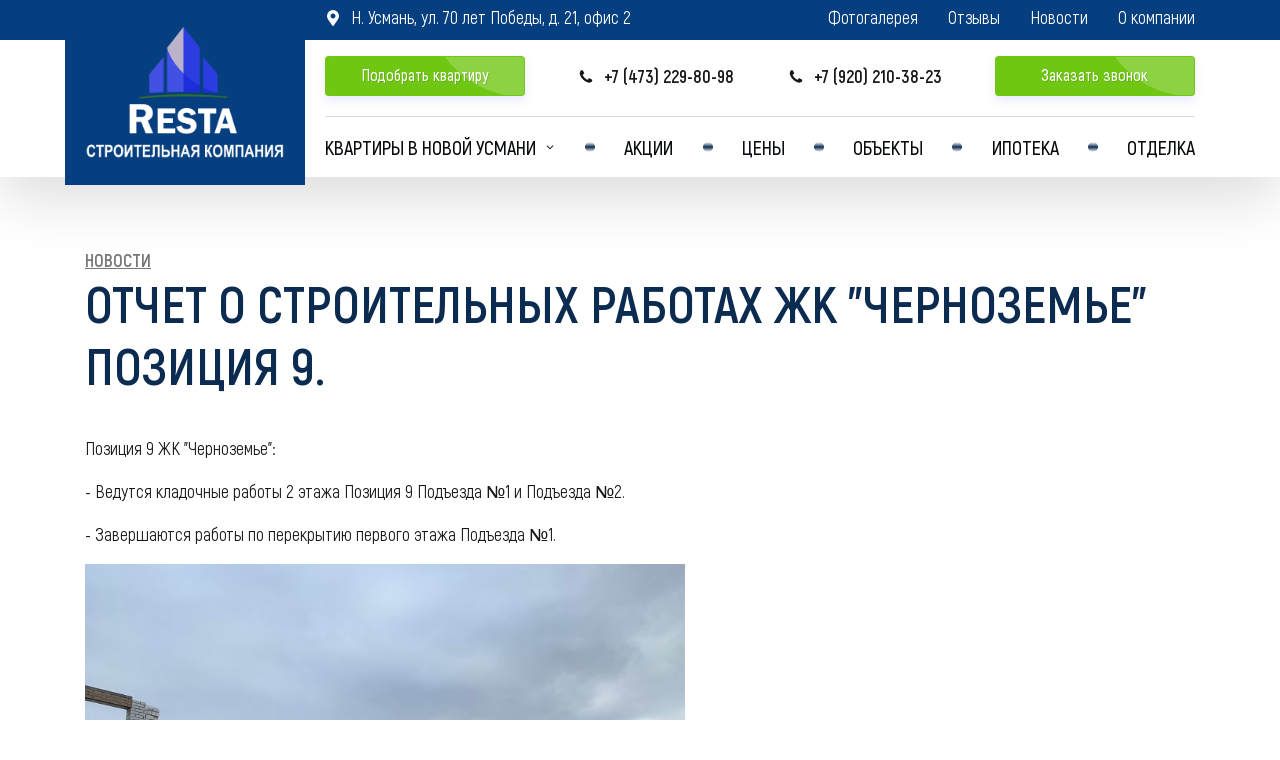

--- FILE ---
content_type: text/html; charset=UTF-8
request_url: https://resta36.ru/news/otcet-o-stroitelnyh-rabotah-zk-cernozeme-pozicia-9-3
body_size: 5559
content:
<!DOCTYPE html>
<html lang="ru-Ru">
    <head>

        <meta charset="UTF-8">
        <meta http-equiv="X-UA-Compatible" content="IE=edge">
        <meta name="viewport" content="width=device-width, initial-scale=1">
        <link href="/images/favicon_resta.png" rel="shortcut icon" type="image/x-icon"/>
		<meta name="yandex-verification" content="0e2e4e990a4d48de" />
        <meta name="yandex-verification" content="33f049c9940237dc" />
		<meta name="google-site-verification" content="RJkgXNMpaNngdarItaLynaGYSCDhmyvoMk9jPnrvppk" />
        <meta name="csrf-param" content="_csrf-frontend">
<meta name="csrf-token" content="I9KBTJ3a0KqCqNT1KvMmiyt3g8Dg3DQDbr5s6rq-4DNapbcd-7uX3diQvpZB3k_yHj20pJXrcEpY7Ra_-PWhSQ==">
        <script type="application/ld+json">
{
  "@context": "http://www.schema.org",
  "@type": "Organization",
  "name": 'ООО СЗ Компания "Реста"',
  "url": "https://resta36.ru/",
  "logo": "https://resta36.ru/img/logo.svg",
  "description": "Купить квартиры в новостройках Новой Усмани от застройщика по выгодным ценам можно в строительной компании Resta. Уютные дома в экологически чистом районе в 30 минутах езды от центра города.",
  "address": {
    "@type": "PostalAddress",
    "streetAddress": "улица 70 лет Победы, дом 20, помещение 2",
    "addressLocality": "Новая Усмань",
    "addressRegion": "Воронежская область",
    "postalCode": "394030",
    "addressCountry": "Россия"
  },
  "contactPoint": {
    "@type": "ContactPoint",
    "telephone": "+7 (473) 229-80-98"
  }
}
</script>                        <title>Отчет №3 о строительных работах ЖК &quot;Черноземье&quot; Позиция 9.</title>
        
        <meta name="description" content="Отчет №3 о работах ЖК &quot;Черноземье&quot; Позиция 9. Ведутся кладочные работы 2 этажа">
<meta name="keywords" content="Отчет №3 о строительных работах ЖК &quot;Черноземье&quot; Позиция 9.">
<link href="https://resta36.ru/news/otcet-o-stroitelnyh-rabotah-zk-cernozeme-pozicia-9-3" rel="canonical">
<link href="/assets/9ca2131/css/bootstrap.css" rel="stylesheet">
<link href="/css/libs.css" rel="stylesheet">
<link href="/css/style.css" rel="stylesheet">
    </head>
    <body>
                        <!-- шапка -->
        <header class='header_light'>
            <div class="container">
                <div class="header__wrap">

                    <!-- логотип -->
                    <a href="/" class="logo header__logo" title="Строительная компания Resta – квартиры от застройщика">
                        <picture>
                            <source srcset="/images/logo/logo-white-retina.png 2x, /images/logo/logo-white.png 1x" lt="Resta – строительная компания">
                            <img src="/images/logo/logo-white.png" alt="Resta – строительная компания" class="logo__img">
                        </picture>
                    </a>
                    <!-- логотип -->

                    <!-- кнопка звонка для фиксированной шапки -->
                    <a href="tel:+74732298098" class="header__fixed-coll">b</a>
                    <!-- кнопка звонка для фиксированной шапки -->

                    <!-- мобильная шапка -->
                    <div class="header__mobile d-lg-none">
                        <!-- мобильная кнопка меню -->
                        <div class="mobile-menu-btn">
                            <span class="mobile-menu-btn__line"></span>
                        </div>
                        <!-- мобильная кнопка меню -->

                        <!-- мобильная кнопка поиска -->
                                                        <div class="mobile-search-btn d-lg-none" data-search="false">
                                                                <span class="mobile-search-btn__text button button_sm d-sm-flex d-none">Подобрать
                                    квартиру</span>
                                <span class="mobile-search-btn__ico d-sm-none">w</span>
                            </div>                    <!-- мобильная кнопка поиска -->

                    <!-- мобильная кнопка звонка -->
                    <a href="tel:+74732298098" class="mobile-coll-btn ml-auto">b</a>
                    <!-- мобильная кнопка звонка -->
                </div>
                <!-- мобильная шапка -->

                <!-- верх -->
                <div class="header__top d-none d-lg-flex">
                    <span class="header__link mr-auto"><a href="https://yandex.ru/map-widget/v1/?um=constructor%3Ac83e850e7adcfbedd3b1a648a84d2b2867ccc0739a511b6037cbb58ef6764699&amp;source=constructor" data-rel="lightcase:g"  class="header__link" title="Офис продаж на карте"><abbr>a</abbr>Н. Усмань, ул. 70 лет Победы, д. 21, офис 2</span></a>
                    <a href="/gallery" class="header__link">Фотогалерея</a>
                    <a href="/comment" class="header__link">Отзывы</a>
                    <a href="/news" class="header__link">Новости</a>
                    <a href="/page/o-kompanii" class="header__link">О компании</a>
                </div>
                <!-- верх -->

                <!-- середина -->
                <div class="header__middle d-none d-lg-flex">
                                            <button class="header__button_filter button button_sm" data-search="false">Подобрать квартиру</button>
                    
                    <a href="tel:+74732298098" class="header__link"><abbr>b</abbr>+7 (473) 229-80-98</a>
                    <a href="tel:+79202103823" class="header__link"><abbr>b</abbr>+7 (920) 210-38-23</a>
                    <a href="#" class="button button_sm button_brown" data-toggle="modal" data-target=".callback">Заказать звонок</a>
                </div>
                <!-- середина -->

                <!-- форма подобора -->
                                    <form id="filter-form" class="search" action="/filter/index" method="get" data-search="false">
                    <div class="row">
                        <div class="mb-20 col-lg-3 col-sm-4 col-6">
                            <div class="input-block">
                                <div class="input-block__caption">Объект</div>
                                <select name="ApartmentFilterSearch[object_dom]"  data-filter="index-filter">
                                    <option value="">Все объекты</option>
                                                                            <option value="11" >Новостройка в с. Новая Усмань, ЖК "Черноземье" Позиция 5.</option>
                                                                            <option value="13" >Новостройка в с. Новая Усмань, ЖК "Черноземье" Позиция 6.</option>
                                                                            <option value="15" >Новостройка в с. Новая Усмань, ЖК "Черноземье" Позиция 9.</option>
                                                                            <option value="16" >Новостройка в с. Новая Усмань, ЖК "Черноземье" Позиция 10.</option>
                                                                            <option value="17" >Новостройка в с. Новая Усмань, ЖК "Черноземье" Позиция 8.</option>
                                                                            <option value="18" >Новостройка в с. Новая Усмань, ЖК "Черноземье" Позиция 7.</option>
                                                                    </select>
                            </div>
                        </div>
                        <div class="mb-20 col-lg-2 col-sm-4 col-6">
                            <div class="input-block">
                                                                <div class="input-block__caption">Этаж</div>
                                <div class="row no-gutters justify-content-between align-items-center mb-15">
                                    <div class="col-5">
                                        <input type="text" name="ApartmentFilterSearch[floor_min]" value="0" data-filter="index-floor-min">
                                    </div>
                                    <div class="col-auto">–</div>
                                    <div class="col-5">
                                        <input type="text" name="ApartmentFilterSearch[floor_max]" value="7" data-filter="index-floor-max">
                                    </div>
                                </div>
                                <div class="range-slider" data-step="1" data-min="0" data-floor-value-min="0" data-floor-value-max="7" data-max="7" data-type="floor"></div>
                            </div>
                        </div>
                        <div class="mb-20 col-xl-2 col-lg-3 col-sm-4">
                            <div class="input-block">
                                <div class="input-block__caption">Количество комнат</div>
                                <div class="row">
                                    <div class="col-6">
                                        <label class="cust-input">
                                            <input type="checkbox" name="ApartmentFilterSearch[count_room][]" value="0"  data-filter="index-filter">
                                            <span class="cust-input__box"></span>
                                            <span class="cust-input__caption">1&nbsp;к.</span>
                                        </label>
                                    </div>
                                    <div class="col-6">
                                        <label class="cust-input">
                                            <input type="checkbox" name="ApartmentFilterSearch[count_room][]" value="1"  data-filter="index-filter">
                                            <span class="cust-input__box"></span>
                                            <span class="cust-input__caption">2&nbsp;к.</span>
                                        </label>
                                    </div>
                                    <div class="col-6">
                                        <label class="cust-input">
                                            <input type="checkbox" name="ApartmentFilterSearch[count_room][]" value="2"  data-filter="index-filter">
                                            <span class="cust-input__box"></span>
                                            <span class="cust-input__caption">3&nbsp;к.</span>
                                        </label>
                                    </div>
                                    <div class="col-6">
                                        <label class="cust-input">
                                            <input type="checkbox" name="ApartmentFilterSearch[count_room][]" value="3"  data-filter="index-filter">
                                            <span class="cust-input__box"></span>
                                            <span class="cust-input__caption">4+&nbsp;к.</span>
                                        </label>
                                    </div>
                                </div>
                            </div>
                        </div>
                        <div class="mb-20 col-lg-2 col-sm-6 col-6">
                            <div class="input-block">
                                                                <div class="input-block__caption">Площадь (м<sup>2</sup>)</div>
                                <div class="row no-gutters justify-content-between align-items-center mb-15">
                                    <div class="col-5">
                                        <input type="text" name='ApartmentFilterSearch[area_min]' value="2"  data-filter="index-area-min">
                                    </div>
                                    <div class="col-auto">–</div>
                                    <div class="col-5">
                                        <input type="text" name='ApartmentFilterSearch[area_max]' value="110" data-filter="index-area-max">
                                    </div>
                                </div>
                                <div class="range-slider" data-type="area" data-step="1" data-area-value-min="2" data-area-value-max="110" data-min="2" data-max="110"></div>
                            </div>
                        </div>
                        <div class="mb-20 col-xl-3 col-lg-2 col-sm-6 col-6">
                            <div class="input-block">
                                                                <div class="input-block__caption">Стоимость (млн.<span
                                        class="d-xl-inline d-lg-none">руб.</span>)</div>
                                <div class="row no-gutters justify-content-between align-items-center mb-15">
                                    <div class="col-5">
                                        <input type="text" name="ApartmentFilterSearch[price_min]" value="0" data-filter="index-price-min">
                                    </div>
                                    <div class="col-auto">–</div>
                                    <div class="col-5">
                                        <input type="text"  name='ApartmentFilterSearch[price_max]'  value="11.9" data-filter="index-price-max">
                                    </div>
                                </div>
                                <div class="range-slider" data-price-value-min="0" data-price-value-max="11.9" data-type="price" data-step="0.1" data-min="0" data-max="11.9"></div>
                            </div>
                        </div>
                    </div>
                    <div class="text-center">
                        <button class="button button_brown" onclick="yaCounter56851267.reachGoal('show'); return true;">Показать (<span id="count-ajax-filter">482</span>)</button>
                    </div>
                    </form>                    <!-- форма подобора -->
                                <!-- низ -->
                <div class="header__bottom">
                    <ul class="menu">
                        <li>
                            <a href="/zk-cernozeme">Квартиры в Новой усмани</a>
                            <ul class="submenu">
                                <li><a href="https://resta36.ru/one-room">1-комнатные</a></li>
                                <li><a href="https://resta36.ru/two-room">2-комнатные</a></li>
                                <li><a href="https://resta36.ru/three-room">3-комнатные</a></li>
                                <li><a href="https://resta36.ru/four-room">4-комнатные</a></li>
                                <li><a href="https://resta36.ru/non-residential">Нежилые помещения</a></li>
                            </ul>
                        </li>
                        <li class="menu__dote"></li>
                        <li>
                            <a href="/stock">Акции</a>
                        </li>
                        <li class="menu__dote"></li>
                        <li>
                            <a href="/filter">Цены</a>
                        </li>
                        <li class="menu__dote"></li>
                        <li>
                            <a href="/catalog">Объекты</a>
                        </li>
                        <li class="menu__dote"></li>
                        <li>
                            <a href="/page/ipoteka">Ипотека</a>
                        </li>
                        <li class="menu__dote"></li>
                        <li>
                            <a href="/page/otdelka">Отделка</a>
                        </li>
                        <!-- для мобильного - без разделителей -->
                        <li class="d-lg-none">
                            <a href="/gallery">Фотогалерея</a>
                        </li>
                        <li class="d-lg-none">
                            <a href="/comment">Отзывы</a>
                        </li>
                        <li class="d-lg-none">
                            <a href="/news">Новости</a>
                        </li>
                        <li class="d-lg-none">
                            <a href="/page/o-kompanii">О компании</a>
                        </li>
                        <!-- для мобильного - без разделителей -->
                    </ul>
                </div>
                <!-- низ -->

            </div>
        </div>
    </header>
    <!-- шапка -->
 

    <main >
            
<div class="container">
    <nav aria-label="breadcrumb"><ol id="w0" class="breadcrumb"><li class="breadcrumb-item"><a href="/news">Новости</a></li>
</ol></nav>    <h1>Отчет о строительных работах ЖК "Черноземье" Позиция 9.</h1>

    <p>Позиция 9 ЖК &quot;Черноземье&quot;:&nbsp;</p>

<p>- Ведутся кладочные работы 2 этажа Позиция 9 Подъезда №1 и Подъезда №2.</p>

<p>- Завершаются работы по перекрытию первого этажа Подъезда №1.</p>

<p></p>

<p><img alt="" src="/common/photos/from_ck_editor/2-etaz.jpg" style="width: 600px; height: 450px;" />&nbsp; &nbsp; &nbsp;&nbsp;<img alt="" src="/common/photos/from_ck_editor/2-etaz-3.jpg" style="width: 600px; height: 450px;" />&nbsp;</p>

<p><img alt="" src="/common/photos/from_ck_editor/2etaz-4.jpg" style="width: 600px; height: 450px;" />&nbsp;</p>

<p></p>

<p>&nbsp;<img alt="" src="/common/photos/from_ck_editor/4.jpg" style="width: 600px; height: 450px;" />&nbsp; &nbsp; &nbsp; &nbsp; &nbsp; &nbsp;&nbsp;<img alt="" src="/common/photos/from_ck_editor/2.jpg" style="width: 600px; height: 450px;" /></p>

<p>С уважением, коллектив ООО СЗ Компания &quot;РЕСТА&quot;.</p>
</div>
    </main>


    <!-- подвал -->
    <footer>
        <div class="container">
            <div class="footer__top">
                <!-- логотип -->
                <a href="/" class="logo footer__logo d-none d-md-block" title="Resta – строительная компания">
                    <picture>
                        <source srcset="/images/logo/logo-blue-retina.png 2x, /images/logo/logo-blue.png 1x">
                        <img src="/images/logo/logo-blue.png" alt="Resta – строительная компания" class="logo__img">
                    </picture>
                </a>
                <!-- логотип -->
                <div class="row">
                    <div class="col-xl-5 col-lg-4 col-sm-4 mb-20 mb-sm-15">
                        <p class="footer__title">Приезжайте</p>
                        <p class="footer__link">Новая Усмань, ул. 70 лет Победы, дом, 21, офис 2</p>
                    </div>
                    <div class="col-xl-4 col-lg-5 col-sm-4 mb-20 mb-sm-15">
                        <p class="footer__title">Звоните</p>
                        <a href="tel:+74732298098" class="footer__link">7 (473) 229-80-98</a>,
                        <a href="tel:+79202103823" class="footer__link">7 (920) 210-38-23</a>
                    </div>
                    <div class="col-lg-3 col-sm-4 mb-20 mb-sm-15">
                        <p class="footer__title">Пишите</p>
                        <a href="mailto:resta36@mail.ru" class="footer__link">resta36@mail.ru</a>
                    </div>
                    <div class="col-lg-6 col-sm-4 mb-sm-15">
                        <p class="footer__title">Время работы офиса</p>
                        <p class="footer__link">ПН – ПТ 09:00 – 18:00, перерыв 13:00 – 14:00</p>
                    </div>


                    <div class="col-lg-3 col-md-4 col-sm-4 mb-sm-15">
                        <button class="button button_brown" data-toggle="modal" data-target=".callback"> Заказать звонок</button>
                    </div>

                    <div class="col-lg-3 col-md-4 col-sm-4" data-toggle="modal" data-target=".lead">
                        <button class="button">Отправить заявку</button>
                    </div>


                </div>
            </div>
        </div>
        <div class="footer__bottom">
            <div class="container">
                <div class="row justify-content-between align-items-center">
                    <div class="col-md-auto col-12 mb-md-10">
                        <div class="footer__text">ООО «Реста». Строительная компания © 2025 г.</div>
                    </div>
                    <div class="col-md-auto col-12 mb-md-15">
                        <a href="/polytic" class="footer__text" target="_blank">Политика конфиденциальности</a>
                    </div>
                    <div class="col-md-auto col-12">
                        <a href="https://intrid.ru/context" class="intrlogo" target="_blank" title="Настройка контекстной рекламы профессионально">made in <b>INTRID</b></a>                    </div>
                </div>
            </div>
        </div>
    </footer>
    <!-- подвал -->


    
    
    <div  id="modal-window"  class="modal fade" tabindex="-1" role="dialog">
    <div class="modal-dialog modal-dialog-centered modal-sm" role="document">
        <div class="modal-content">
            <div class="modal-header">
                <div class="modal-title" id="modal-all-zag">Заказать звонок</div>
                <button type="button" class="close" data-dismiss="modal" aria-label="Close">
                    <span aria-hidden="true">&times;</span>
                </button>
            </div>
            <div class="modal-body" id="modal-all-container">
                

            </div>
            <div class="modal-footer">
                Нажимая кнопку «Отправить», Вы даете свое согласие на <a href="/polytic" target="_blanc">обработку персональных данных</a>
            </div>
        </div>
    </div>
</div>
    <div class="modal fade modal-avice" id="modal-info">
    <div class="modal-dialog modal-sm">
        <div class="modal-content">
            <button type="button" class="close" data-dismiss="modal" aria-hidden="true">×</button>
            <div class="zag" id="modal-info-title"></div>
            <span id='modal-info-body'></span>
        </div>
    </div>
</div>
    <script src="/assets/314ad32d/jquery.js"></script>
<script src="/assets/9ca2131/js/bootstrap.bundle.js"></script>
<script src="/assets/4cc728b2/yii.js"></script>
<script src="/js/modal.js"></script>
<script src="/js/libs.js"></script>
<script src="/js/script.js"></script>
<script src="/js/scriptk.js"></script><!-- Yandex.Metrika counter -->
<script type="text/javascript" >
   (function(m,e,t,r,i,k,a){m[i]=m[i]||function(){(m[i].a=m[i].a||[]).push(arguments)};
   m[i].l=1*new Date();
   for (var j = 0; j < document.scripts.length; j++) {if (document.scripts[j].src === r) { return; }}
   k=e.createElement(t),a=e.getElementsByTagName(t)[0],k.async=1,k.src=r,a.parentNode.insertBefore(k,a)})
   (window, document, "script", "https://mc.yandex.ru/metrika/tag.js", "ym");

   ym(98909313, "init", {
        clickmap:true,
        trackLinks:true,
        accurateTrackBounce:true,
        webvisor:true
   });
</script>
<noscript><div><img src="https://mc.yandex.ru/watch/98909313" style="position:absolute; left:-9999px;" alt="" /></div></noscript>
<!-- /Yandex.Metrika counter -->
</body>
</html>


--- FILE ---
content_type: text/css
request_url: https://resta36.ru/css/libs.css
body_size: 7492
content:
/**
 * Owl Carousel v2.3.4
 * Copyright 2013-2018 David Deutsch
 * Licensed under: SEE LICENSE IN https://github.com/OwlCarousel2/OwlCarousel2/blob/master/LICENSE
 */
 .owl-carousel,.owl-carousel .owl-item{-webkit-tap-highlight-color:transparent;position:relative}.owl-carousel{display:none;width:100%;z-index:1}.owl-carousel .owl-stage{position:relative;-ms-touch-action:pan-Y;touch-action:manipulation;-moz-backface-visibility:hidden}.owl-carousel .owl-stage:after{content:".";display:block;clear:both;visibility:hidden;line-height:0;height:0}.owl-carousel .owl-stage-outer{position:relative;overflow:hidden;-webkit-transform:translate3d(0,0,0)}.owl-carousel .owl-item,.owl-carousel .owl-wrapper{-webkit-backface-visibility:hidden;-moz-backface-visibility:hidden;-ms-backface-visibility:hidden;-webkit-transform:translate3d(0,0,0);-moz-transform:translate3d(0,0,0);-ms-transform:translate3d(0,0,0)}.owl-carousel .owl-item{min-height:1px;float:left;-webkit-backface-visibility:hidden;-webkit-touch-callout:none}.owl-carousel .owl-item img{display:block;width:100%}.owl-carousel .owl-dots.disabled,.owl-carousel .owl-nav.disabled{display:none}.no-js .owl-carousel,.owl-carousel.owl-loaded{display:block}.owl-carousel .owl-dot,.owl-carousel .owl-nav .owl-next,.owl-carousel .owl-nav .owl-prev{cursor:pointer;-webkit-user-select:none;-khtml-user-select:none;-moz-user-select:none;-ms-user-select:none;user-select:none}.owl-carousel .owl-nav button.owl-next,.owl-carousel .owl-nav button.owl-prev,.owl-carousel button.owl-dot{background:0 0;color:inherit;border:none;padding:0!important;font:inherit}.owl-carousel.owl-loading{opacity:0;display:block}.owl-carousel.owl-hidden{opacity:0}.owl-carousel.owl-refresh .owl-item{visibility:hidden}.owl-carousel.owl-drag .owl-item{-ms-touch-action:pan-y;touch-action:pan-y;-webkit-user-select:none;-moz-user-select:none;-ms-user-select:none;user-select:none}.owl-carousel.owl-grab{cursor:move;cursor:grab}.owl-carousel.owl-rtl{direction:rtl}.owl-carousel.owl-rtl .owl-item{float:right}.owl-carousel .animated{animation-duration:1s;animation-fill-mode:both}.owl-carousel .owl-animated-in{z-index:0}.owl-carousel .owl-animated-out{z-index:1}.owl-carousel .fadeOut{animation-name:fadeOut}@keyframes fadeOut{0%{opacity:1}100%{opacity:0}}.owl-height{transition:height .5s ease-in-out}.owl-carousel .owl-item .owl-lazy{opacity:0;transition:opacity .4s ease}.owl-carousel .owl-item .owl-lazy:not([src]),.owl-carousel .owl-item .owl-lazy[src^=""]{max-height:0}.owl-carousel .owl-item img.owl-lazy{transform-style:preserve-3d}.owl-carousel .owl-video-wrapper{position:relative;height:100%;background:#000}.owl-carousel .owl-video-play-icon{position:absolute;height:80px;width:80px;left:50%;top:50%;margin-left:-40px;margin-top:-40px;background:url(owl.video.play.png) no-repeat;cursor:pointer;z-index:1;-webkit-backface-visibility:hidden;transition:transform .1s ease}.owl-carousel .owl-video-play-icon:hover{-ms-transform:scale(1.3,1.3);transform:scale(1.3,1.3)}.owl-carousel .owl-video-playing .owl-video-play-icon,.owl-carousel .owl-video-playing .owl-video-tn{display:none}.owl-carousel .owl-video-tn{opacity:0;height:100%;background-position:center center;background-repeat:no-repeat;background-size:contain;transition:opacity .4s ease}.owl-carousel .owl-video-frame{position:relative;z-index:1;height:100%;width:100%}







 /**
 * Lightcase - jQuery Plugin
 * The smart and flexible Lightbox Plugin.
 *
 * @author		Cornel Boppart <cornel@bopp-art.com>
 * @copyright	Author
 *
 * @version		2.5.0 (11/03/2018)
 */
/**
 * Lightcase settings
 *
 * Note: Override default settings for your project without touching this source code by simply
 * defining those variables within a SASS map called '$lightcase-custom'.
 *
 * // Example usage
 * $lightcase-custom: (
 *   'breakpoint': 768px
 * );
 */
@font-face {
    font-family: 'lightcase';
    src: url("../fonts/lightcase.eot?55356177");
    src: url("../fonts/lightcase.eot?55356177#iefix") format("embedded-opentype"), url("../fonts/lightcase.woff?55356177") format("woff"), url("../fonts/lightcase.ttf?55356177") format("truetype"), url("../fonts/lightcase.svg?55356177#lightcase") format("svg");
    font-weight: normal;
    font-style: normal;
  }
  /* line 12, ../scss/components/fonts/_font-lightcase.scss */
  [class*='lightcase-icon-']:before {
    font-family: 'lightcase', sans-serif;
    font-style: normal;
    font-weight: normal;
    speak: none;
    display: inline-block;
    text-decoration: inherit;
    width: 1em;
    text-align: center;
    /* For safety - reset parent styles, that can break glyph codes*/
    font-variant: normal;
    text-transform: none;
    /* fix buttons height, for twitter bootstrap */
    line-height: 1em;
    /* Uncomment for 3D effect */
    /* text-shadow: 1px 1px 1px rgba(127, 127, 127, 0.3); */
  }
  
  /* Codes */
  /* line 35, ../scss/components/fonts/_font-lightcase.scss */
  .lightcase-icon-play:before {
    content: '\e800';
  }
  
  /* line 36, ../scss/components/fonts/_font-lightcase.scss */
  .lightcase-icon-pause:before {
    content: '\e801';
  }
  
  /* line 37, ../scss/components/fonts/_font-lightcase.scss */
  .lightcase-icon-close:before {
    content: '\e802';
  }
  
  /* line 38, ../scss/components/fonts/_font-lightcase.scss */
  .lightcase-icon-prev:before {
    content: '\e803';
  }
  
  /* line 39, ../scss/components/fonts/_font-lightcase.scss */
  .lightcase-icon-next:before {
    content: '\e804';
  }
  
  /* line 40, ../scss/components/fonts/_font-lightcase.scss */
  .lightcase-icon-spin:before {
    content: '\e805';
  }
  
  /**
   * Mixin providing icon defaults to be used on top of font-lightcase.
   *
   * Example usage:
   * @include icon(#e9e9e9)
   */
  /**
   * Mixin providing icon defaults including a hover status to be used
   * on top of font-lightcase.
   *
   * Example usage:
   * @include icon-hover(#e9e9e9, #fff)
   */
  /**
   * Provides natural content overflow behavior and scrolling support
   * even so for touch devices.
   *
   * Example usage:
   * @include overflow()
   */
  /**
   * Neutralizes/resets dimensions including width, height, position as well as margins,
   * paddings and styles. Used to enforce a neutral and unstyled look and behavoir!
   *
   * Example usage:
   * @include clear(true)
   *
   * @param boolean $important
   */
  @-webkit-keyframes lightcase-spin {
    0% {
      -webkit-transform: rotate(0deg);
      -moz-transform: rotate(0deg);
      -o-transform: rotate(0deg);
      transform: rotate(0deg);
    }
    100% {
      -webkit-transform: rotate(359deg);
      -moz-transform: rotate(359deg);
      -o-transform: rotate(359deg);
      transform: rotate(359deg);
    }
  }
  @-moz-keyframes lightcase-spin {
    0% {
      -webkit-transform: rotate(0deg);
      -moz-transform: rotate(0deg);
      -o-transform: rotate(0deg);
      transform: rotate(0deg);
    }
    100% {
      -webkit-transform: rotate(359deg);
      -moz-transform: rotate(359deg);
      -o-transform: rotate(359deg);
      transform: rotate(359deg);
    }
  }
  @-o-keyframes lightcase-spin {
    0% {
      -webkit-transform: rotate(0deg);
      -moz-transform: rotate(0deg);
      -o-transform: rotate(0deg);
      transform: rotate(0deg);
    }
    100% {
      -webkit-transform: rotate(359deg);
      -moz-transform: rotate(359deg);
      -o-transform: rotate(359deg);
      transform: rotate(359deg);
    }
  }
  @-ms-keyframes lightcase-spin {
    0% {
      -webkit-transform: rotate(0deg);
      -moz-transform: rotate(0deg);
      -o-transform: rotate(0deg);
      transform: rotate(0deg);
    }
    100% {
      -webkit-transform: rotate(359deg);
      -moz-transform: rotate(359deg);
      -o-transform: rotate(359deg);
      transform: rotate(359deg);
    }
  }
  @keyframes lightcase-spin {
    0% {
      -webkit-transform: rotate(0deg);
      -moz-transform: rotate(0deg);
      -o-transform: rotate(0deg);
      transform: rotate(0deg);
    }
    100% {
      -webkit-transform: rotate(359deg);
      -moz-transform: rotate(359deg);
      -o-transform: rotate(359deg);
      transform: rotate(359deg);
    }
  }
  /* line 1, ../scss/components/modules/_case.scss */
  #lightcase-case {
    display: none;
    position: fixed;
    z-index: 2002;
    top: 50%;
    left: 50%;
    font-family: arial, sans-serif;
    font-size: 13px;
    line-height: 1.5;
    text-align: left;
    text-shadow: 0 0 10px rgba(0, 0, 0, 0.5);
  }
  @media screen and (max-width: 640px) {
    /* line 16, ../scss/components/modules/_case.scss */
    html[data-lc-type=inline] #lightcase-case, html[data-lc-type=ajax] #lightcase-case {
      position: fixed !important;
      top: 0 !important;
      left: 0 !important;
      right: 0 !important;
      bottom: 0 !important;
      margin: 0 !important;
      padding: 55px 0 70px 0;
      width: 100% !important;
      height: 100% !important;
      overflow: auto !important;
    }
  }
  
  @media screen and (min-width: 641px) {
    /* line 4, ../scss/components/modules/_content.scss */
    html:not([data-lc-type=error]) #lightcase-content {
      position: relative;
      z-index: 1;
      text-shadow: none;
      background-color: #fff;
      -webkit-box-shadow: 0 0 30px rgba(0, 0, 0, 0.5);
      -moz-box-shadow: 0 0 30px rgba(0, 0, 0, 0.5);
      -o-box-shadow: 0 0 30px rgba(0, 0, 0, 0.5);
      box-shadow: 0 0 30px rgba(0, 0, 0, 0.5);
      -webkit-backface-visibility: hidden;
    }
  }
  @media screen and (min-width: 641px) {
    /* line 23, ../scss/components/modules/_content.scss */
    html[data-lc-type=image] #lightcase-content, html[data-lc-type=video] #lightcase-content {
      background-color: #333;
    }
  }
  /* line 31, ../scss/components/modules/_content.scss */
  html[data-lc-type=inline] #lightcase-content, html[data-lc-type=ajax] #lightcase-content, html[data-lc-type=error] #lightcase-content {
    -webkit-box-shadow: none;
    -moz-box-shadow: none;
    -o-box-shadow: none;
    box-shadow: none;
  }
  @media screen and (max-width: 640px) {
    /* line 31, ../scss/components/modules/_content.scss */
    html[data-lc-type=inline] #lightcase-content, html[data-lc-type=ajax] #lightcase-content, html[data-lc-type=error] #lightcase-content {
      position: relative !important;
      top: auto !important;
      left: auto !important;
      width: auto !important;
      height: auto !important;
      margin: 0 !important;
      padding: 0 !important;
      border: none !important;
      background: none !important;
    }
  }
  /* line 43, ../scss/components/modules/_content.scss */
  html[data-lc-type=inline] #lightcase-content .lightcase-contentInner, html[data-lc-type=ajax] #lightcase-content .lightcase-contentInner, html[data-lc-type=error] #lightcase-content .lightcase-contentInner {
    -webkit-box-sizing: border-box;
    -moz-box-sizing: border-box;
    -o-box-sizing: border-box;
    box-sizing: border-box;
  }
  @media screen and (max-width: 640px) {
    /* line 43, ../scss/components/modules/_content.scss */
    html[data-lc-type=inline] #lightcase-content .lightcase-contentInner, html[data-lc-type=ajax] #lightcase-content .lightcase-contentInner, html[data-lc-type=error] #lightcase-content .lightcase-contentInner {
      padding: 15px;
    }
    /* line 52, ../scss/components/modules/_content.scss */
    html[data-lc-type=inline] #lightcase-content .lightcase-contentInner, html[data-lc-type=inline] #lightcase-content .lightcase-contentInner > *, html[data-lc-type=ajax] #lightcase-content .lightcase-contentInner, html[data-lc-type=ajax] #lightcase-content .lightcase-contentInner > *, html[data-lc-type=error] #lightcase-content .lightcase-contentInner, html[data-lc-type=error] #lightcase-content .lightcase-contentInner > * {
      width: 100% !important;
      max-width: none !important;
    }
    /* line 59, ../scss/components/modules/_content.scss */
    html[data-lc-type=inline] #lightcase-content .lightcase-contentInner > *:not(iframe), html[data-lc-type=ajax] #lightcase-content .lightcase-contentInner > *:not(iframe), html[data-lc-type=error] #lightcase-content .lightcase-contentInner > *:not(iframe) {
      height: auto !important;
      max-height: none !important;
    }
  }
  @media screen and (max-width: 640px) {
    /* line 70, ../scss/components/modules/_content.scss */
    html.lightcase-isMobileDevice[data-lc-type=iframe] #lightcase-content .lightcase-contentInner iframe {
      overflow: auto;
      -webkit-overflow-scrolling: touch;
    }
  }
  @media screen and (max-width: 640px) and (min-width: 641px) {
    /* line 74, ../scss/components/modules/_content.scss */
    html[data-lc-type=image] #lightcase-content .lightcase-contentInner, html[data-lc-type=video] #lightcase-content .lightcase-contentInner {
      line-height: 0.75;
    }
  }
  
  /* line 82, ../scss/components/modules/_content.scss */
  html[data-lc-type=image] #lightcase-content .lightcase-contentInner {
    position: relative;
    overflow: hidden !important;
  }
  @media screen and (max-width: 640px) {
    /* line 91, ../scss/components/modules/_content.scss */
    html[data-lc-type=inline] #lightcase-content .lightcase-contentInner .lightcase-inlineWrap, html[data-lc-type=ajax] #lightcase-content .lightcase-contentInner .lightcase-inlineWrap, html[data-lc-type=error] #lightcase-content .lightcase-contentInner .lightcase-inlineWrap {
      position: relative !important;
      top: auto !important;
      left: auto !important;
      width: auto !important;
      height: auto !important;
      margin: 0 !important;
      padding: 0 !important;
      border: none !important;
      background: none !important;
    }
  }
  @media screen and (min-width: 641px) {
    /* line 100, ../scss/components/modules/_content.scss */
    html:not([data-lc-type=error]) #lightcase-content .lightcase-contentInner .lightcase-inlineWrap {
      padding: 30px;
      overflow: auto;
      -webkit-box-sizing: border-box;
      -moz-box-sizing: border-box;
      -o-box-sizing: border-box;
      box-sizing: border-box;
    }
  }
  @media screen and (max-width: 640px) {
    /* line 117, ../scss/components/modules/_content.scss */
    #lightcase-content h1, #lightcase-content h2, #lightcase-content h3, #lightcase-content h4, #lightcase-content h5, #lightcase-content h6, #lightcase-content p {
      color: #aaa;
    }
  }
  @media screen and (min-width: 641px) {
    /* line 117, ../scss/components/modules/_content.scss */
    #lightcase-content h1, #lightcase-content h2, #lightcase-content h3, #lightcase-content h4, #lightcase-content h5, #lightcase-content h6, #lightcase-content p {
      color: #333;
    }
  }
  
  /* line 3, ../scss/components/modules/_error.scss */
  #lightcase-case p.lightcase-error {
    margin: 0;
    font-size: 17px;
    text-align: center;
    white-space: nowrap;
    overflow: hidden;
    text-overflow: ellipsis;
    color: #aaa;
  }
  @media screen and (max-width: 640px) {
    /* line 3, ../scss/components/modules/_error.scss */
    #lightcase-case p.lightcase-error {
      padding: 30px 0;
    }
  }
  @media screen and (min-width: 641px) {
    /* line 3, ../scss/components/modules/_error.scss */
    #lightcase-case p.lightcase-error {
      padding: 0;
    }
  }
  
  /* line 4, ../scss/components/modules/_global.scss */
  .lightcase-open body {
    overflow: hidden;
  }
  /* line 8, ../scss/components/modules/_global.scss */
  .lightcase-isMobileDevice .lightcase-open body {
    max-width: 100%;
    max-height: 100%;
  }
  
  /* line 1, ../scss/components/modules/_info.scss */
  #lightcase-info {
    position: absolute;
    padding-top: 15px;
  }
  /* line 9, ../scss/components/modules/_info.scss */
  #lightcase-info #lightcase-title,
  #lightcase-info #lightcase-caption {
    margin: 0;
    padding: 0;
    line-height: 1.5;
    font-weight: normal;
    text-overflow: ellipsis;
  }
  /* line 19, ../scss/components/modules/_info.scss */
  #lightcase-info #lightcase-title {
    font-size: 17px;
    color: #aaa;
  }
  @media screen and (max-width: 640px) {
    /* line 19, ../scss/components/modules/_info.scss */
    #lightcase-info #lightcase-title {
      position: fixed;
      top: 10px;
      left: 0;
      max-width: 87.5%;
      padding: 5px 15px;
      background: #333;
    }
  }
  /* line 33, ../scss/components/modules/_info.scss */
  #lightcase-info #lightcase-caption {
    clear: both;
    font-size: 13px;
    color: #aaa;
  }
  /* line 39, ../scss/components/modules/_info.scss */
  #lightcase-info #lightcase-sequenceInfo {
    font-size: 11px;
    color: #aaa;
  }
  @media screen and (max-width: 640px) {
    /* line 45, ../scss/components/modules/_info.scss */
    .lightcase-fullScreenMode #lightcase-info {
      padding-left: 15px;
      padding-right: 15px;
    }
    /* line 51, ../scss/components/modules/_info.scss */
    html:not([data-lc-type=image]):not([data-lc-type=video]):not([data-lc-type=flash]):not([data-lc-type=error]) #lightcase-info {
      position: static;
    }
  }
  
  /* line 1, ../scss/components/modules/_loading.scss */
  #lightcase-loading {
    position: fixed;
    z-index: 9999;
    width: 1.123em;
    height: auto;
    font-size: 38px;
    line-height: 1;
    text-align: center;
    text-shadow: none;
    position: fixed;
    z-index: 2001;
    top: 50%;
    left: 50%;
    margin-top: -0.5em;
    margin-left: -0.5em;
    opacity: 1;
    font-size: 32px;
    text-shadow: 0 0 15px #fff;
    -moz-transform-origin: 50% 53%;
    -webkit-animation: lightcase-spin 0.5s infinite linear;
    -moz-animation: lightcase-spin 0.5s infinite linear;
    -o-animation: lightcase-spin 0.5s infinite linear;
    animation: lightcase-spin 0.5s infinite linear;
  }
  /* line 20, ../scss/components/mixins/_presets.scss */
  #lightcase-loading, #lightcase-loading:focus {
    text-decoration: none;
    color: #fff;
    -webkit-tap-highlight-color: transparent;
    -webkit-transition: color, opacity, ease-in-out 0.25s;
    -moz-transition: color, opacity, ease-in-out 0.25s;
    -o-transition: color, opacity, ease-in-out 0.25s;
    transition: color, opacity, ease-in-out 0.25s;
  }
  /* line 32, ../scss/components/mixins/_presets.scss */
  #lightcase-loading > span {
    display: inline-block;
    text-indent: -9999px;
  }
  
  /* line 2, ../scss/components/modules/_navigation.scss */
  a[class*='lightcase-icon-'] {
    position: fixed;
    z-index: 9999;
    width: 1.123em;
    height: auto;
    font-size: 38px;
    line-height: 1;
    text-align: center;
    text-shadow: none;
    outline: none;
    cursor: pointer;
  }
  /* line 20, ../scss/components/mixins/_presets.scss */
  a[class*='lightcase-icon-'], a[class*='lightcase-icon-']:focus {
    text-decoration: none;
    color: rgba(255, 255, 255, 0.6);
    -webkit-tap-highlight-color: transparent;
    -webkit-transition: color, opacity, ease-in-out 0.25s;
    -moz-transition: color, opacity, ease-in-out 0.25s;
    -o-transition: color, opacity, ease-in-out 0.25s;
    transition: color, opacity, ease-in-out 0.25s;
  }
  /* line 32, ../scss/components/mixins/_presets.scss */
  a[class*='lightcase-icon-'] > span {
    display: inline-block;
    text-indent: -9999px;
  }
  /* line 49, ../scss/components/mixins/_presets.scss */
  a[class*='lightcase-icon-']:hover {
    color: white;
    text-shadow: 0 0 15px white;
  }
  /* line 10, ../scss/components/modules/_navigation.scss */
  .lightcase-isMobileDevice a[class*='lightcase-icon-']:hover {
    color: #aaa;
    text-shadow: none;
  }
  /* line 17, ../scss/components/modules/_navigation.scss */
  a[class*='lightcase-icon-'].lightcase-icon-close {
    position: fixed;
    top: 15px;
    right: 15px;
    bottom: auto;
    margin: 0;
    opacity: 0;
    outline: none;
  }
  /* line 28, ../scss/components/modules/_navigation.scss */
  a[class*='lightcase-icon-'].lightcase-icon-prev {
    left: 15px;
  }
  /* line 33, ../scss/components/modules/_navigation.scss */
  a[class*='lightcase-icon-'].lightcase-icon-next {
    right: 15px;
  }
  /* line 38, ../scss/components/modules/_navigation.scss */
  a[class*='lightcase-icon-'].lightcase-icon-pause, a[class*='lightcase-icon-'].lightcase-icon-play {
    left: 50%;
    margin-left: -0.5em;
  }
  @media screen and (min-width: 641px) {
    /* line 38, ../scss/components/modules/_navigation.scss */
    a[class*='lightcase-icon-'].lightcase-icon-pause, a[class*='lightcase-icon-'].lightcase-icon-play {
      opacity: 0;
    }
  }
  @media screen and (max-width: 640px) {
    /* line 2, ../scss/components/modules/_navigation.scss */
    a[class*='lightcase-icon-'] {
      bottom: 15px;
      font-size: 24px;
    }
  }
  @media screen and (min-width: 641px) {
    /* line 2, ../scss/components/modules/_navigation.scss */
    a[class*='lightcase-icon-'] {
      bottom: 50%;
      margin-bottom: -0.5em;
    }
    /* line 57, ../scss/components/modules/_navigation.scss */
    a[class*='lightcase-icon-']:hover, #lightcase-case:hover ~ a[class*='lightcase-icon-'] {
      opacity: 1;
    }
  }
  
  /* line 1, ../scss/components/modules/_overlay.scss */
  #lightcase-overlay {
    display: none;
    width: 100%;
    min-height: 100%;
    position: fixed;
    z-index: 2000;
    top: -9999px;
    bottom: -9999px;
    left: 0;
    background: #333;
  }
  @media screen and (max-width: 640px) {
    /* line 1, ../scss/components/modules/_overlay.scss */
    #lightcase-overlay {
      opacity: 1 !important;
    }
  }







.jq-checkbox,
.jq-radio {
  position: relative;
  display: inline-block;
  overflow: hidden;
  -webkit-user-select: none;
  -moz-user-select: none;
  -ms-user-select: none;
  user-select: none;
}
.jq-checkbox input,
.jq-radio input {
  position: absolute;
  z-index: -1;
  margin: 0;
  padding: 0;
  opacity: 0;
}
.jq-file {
  position: relative;
  display: inline-block;
  overflow: hidden;
}
.jq-file input {
  position: absolute;
  top: 0;
  right: 0;
  height: auto;
  margin: 0;
  padding: 0;
  opacity: 0;
  font-size: 100px;
  line-height: 1em;
}
.jq-file__name {
  overflow: hidden;
  white-space: nowrap;
  text-overflow: ellipsis;
}
.jq-selectbox,
.jq-select-multiple {
  position: relative;
  display: inline-block;
}
.jq-selectbox select,
.jq-select-multiple select {
  position: absolute;
  top: 0;
  left: 0;
  width: 100%;
  height: 100%;
  margin: 0;
  padding: 0;
  opacity: 0;
}
.jq-selectbox li,
.jq-select-multiple li {
  -webkit-user-select: none;
  -moz-user-select: none;
  -ms-user-select: none;
  user-select: none;
  white-space: nowrap;
}
.jq-selectbox {
  z-index: 10;
}
.jq-selectbox__select {
  position: relative;
}
.jq-selectbox__select-text {
  overflow: hidden;
  -webkit-user-select: none;
  -moz-user-select: none;
  -ms-user-select: none;
  user-select: none;
  white-space: nowrap;
  text-overflow: ellipsis;
}
.jq-selectbox__dropdown {
  position: absolute;
}
.jq-selectbox__search input {
  -webkit-appearance: textfield;
}
.jq-selectbox__search input::-webkit-search-cancel-button,
.jq-selectbox__search input::-webkit-search-decoration {
  -webkit-appearance: none;
}
.jq-selectbox__dropdown ul {
  position: relative;
  overflow: auto;
  overflow-x: hidden;
  list-style: none;
  -webkit-overflow-scrolling: touch;
}
.jq-select-multiple ul {
  position: relative;
  overflow-x: hidden;
  -webkit-overflow-scrolling: touch;
}
.jq-number {
  display: inline-block;
}
.jq-number__field input {
  -moz-appearance: textfield;
  text-align: left; /* для Opera Presto */
}
.jq-number__field input::-webkit-inner-spin-button,
.jq-number__field input::-webkit-outer-spin-button {
  margin: 0; /* в каких-то браузерах присутствует отступ */
  -webkit-appearance: none;
}









/*! jQuery UI - v1.12.1 - 2018-11-21
* http://jqueryui.com
* Includes: core.css, slider.css, theme.css
* To view and modify this theme, visit http://jqueryui.com/themeroller/?scope=&folderName=base&cornerRadiusShadow=8px&offsetLeftShadow=0px&offsetTopShadow=0px&thicknessShadow=5px&opacityShadow=30&bgImgOpacityShadow=0&bgTextureShadow=flat&bgColorShadow=666666&opacityOverlay=30&bgImgOpacityOverlay=0&bgTextureOverlay=flat&bgColorOverlay=aaaaaa&iconColorError=cc0000&fcError=5f3f3f&borderColorError=f1a899&bgTextureError=flat&bgColorError=fddfdf&iconColorHighlight=777620&fcHighlight=777620&borderColorHighlight=dad55e&bgTextureHighlight=flat&bgColorHighlight=fffa90&iconColorActive=ffffff&fcActive=ffffff&borderColorActive=003eff&bgTextureActive=flat&bgColorActive=007fff&iconColorHover=555555&fcHover=2b2b2b&borderColorHover=cccccc&bgTextureHover=flat&bgColorHover=ededed&iconColorDefault=777777&fcDefault=454545&borderColorDefault=c5c5c5&bgTextureDefault=flat&bgColorDefault=f6f6f6&iconColorContent=444444&fcContent=333333&borderColorContent=dddddd&bgTextureContent=flat&bgColorContent=ffffff&iconColorHeader=444444&fcHeader=333333&borderColorHeader=dddddd&bgTextureHeader=flat&bgColorHeader=e9e9e9&cornerRadius=3px&fwDefault=normal&fsDefault=1em&ffDefault=Arial%2CHelvetica%2Csans-serif
* Copyright jQuery Foundation and other contributors; Licensed MIT */

.ui-helper-hidden{display:none}.ui-helper-hidden-accessible{border:0;clip:rect(0 0 0 0);height:1px;margin:-1px;overflow:hidden;padding:0;position:absolute;width:1px}.ui-helper-reset{margin:0;padding:0;border:0;outline:0;line-height:1.3;text-decoration:none;font-size:100%;list-style:none}.ui-helper-clearfix:before,.ui-helper-clearfix:after{content:"";display:table;border-collapse:collapse}.ui-helper-clearfix:after{clear:both}.ui-helper-zfix{width:100%;height:100%;top:0;left:0;position:absolute;opacity:0;filter:Alpha(Opacity=0)}.ui-front{z-index:100}.ui-state-disabled{cursor:default!important;pointer-events:none}.ui-icon{display:inline-block;vertical-align:middle;margin-top:-.25em;position:relative;text-indent:-99999px;overflow:hidden;background-repeat:no-repeat}.ui-widget-icon-block{left:50%;margin-left:-8px;display:block}.ui-widget-overlay{position:fixed;top:0;left:0;width:100%;height:100%}.ui-slider{position:relative;text-align:left}.ui-slider .ui-slider-handle{position:absolute;z-index:2;width:1.2em;height:1.2em;cursor:default;-ms-touch-action:none;touch-action:none}.ui-slider .ui-slider-range{position:absolute;z-index:1;font-size:.7em;display:block;border:0;background-position:0 0}.ui-slider.ui-state-disabled .ui-slider-handle,.ui-slider.ui-state-disabled .ui-slider-range{filter:inherit}.ui-slider-horizontal{height:.8em}.ui-slider-horizontal .ui-slider-handle{top:-.3em;margin-left:-.6em}.ui-slider-horizontal .ui-slider-range{top:0;height:100%}.ui-slider-horizontal .ui-slider-range-min{left:0}.ui-slider-horizontal .ui-slider-range-max{right:0}.ui-slider-vertical{width:.8em;height:100px}.ui-slider-vertical .ui-slider-handle{left:-.3em;margin-left:0;margin-bottom:-.6em}.ui-slider-vertical .ui-slider-range{left:0;width:100%}.ui-slider-vertical .ui-slider-range-min{bottom:0}.ui-slider-vertical .ui-slider-range-max{top:0}.ui-widget{font-family:Arial,Helvetica,sans-serif;font-size:1em}.ui-widget .ui-widget{font-size:1em}.ui-widget input,.ui-widget select,.ui-widget textarea,.ui-widget button{font-family:Arial,Helvetica,sans-serif;font-size:1em}.ui-widget.ui-widget-content{border:1px solid #c5c5c5}.ui-widget-content{border:1px solid #ddd;background:#fff;color:#333}.ui-widget-content a{color:#333}.ui-widget-header{border:1px solid #ddd;background:#e9e9e9;color:#333;font-weight:bold}.ui-widget-header a{color:#333}.ui-state-default,.ui-widget-content .ui-state-default,.ui-widget-header .ui-state-default,.ui-button,html .ui-button.ui-state-disabled:hover,html .ui-button.ui-state-disabled:active{border:1px solid #c5c5c5;background:#f6f6f6;font-weight:normal;color:#454545}.ui-state-default a,.ui-state-default a:link,.ui-state-default a:visited,a.ui-button,a:link.ui-button,a:visited.ui-button,.ui-button{color:#454545;text-decoration:none}.ui-state-hover,.ui-widget-content .ui-state-hover,.ui-widget-header .ui-state-hover,.ui-state-focus,.ui-widget-content .ui-state-focus,.ui-widget-header .ui-state-focus,.ui-button:hover,.ui-button:focus{border:1px solid #ccc;background:#ededed;font-weight:normal;color:#2b2b2b}.ui-state-hover a,.ui-state-hover a:hover,.ui-state-hover a:link,.ui-state-hover a:visited,.ui-state-focus a,.ui-state-focus a:hover,.ui-state-focus a:link,.ui-state-focus a:visited,a.ui-button:hover,a.ui-button:focus{color:#2b2b2b;text-decoration:none}.ui-visual-focus{box-shadow:0 0 3px 1px rgb(94,158,214)}.ui-state-active,.ui-widget-content .ui-state-active,.ui-widget-header .ui-state-active,a.ui-button:active,.ui-button:active,.ui-button.ui-state-active:hover{border:1px solid #003eff;background:#007fff;font-weight:normal;color:#fff}.ui-icon-background,.ui-state-active .ui-icon-background{border:#003eff;background-color:#fff}.ui-state-active a,.ui-state-active a:link,.ui-state-active a:visited{color:#fff;text-decoration:none}.ui-state-highlight,.ui-widget-content .ui-state-highlight,.ui-widget-header .ui-state-highlight{border:1px solid #dad55e;background:#fffa90;color:#777620}.ui-state-checked{border:1px solid #dad55e;background:#fffa90}.ui-state-highlight a,.ui-widget-content .ui-state-highlight a,.ui-widget-header .ui-state-highlight a{color:#777620}.ui-state-error,.ui-widget-content .ui-state-error,.ui-widget-header .ui-state-error{border:1px solid #f1a899;background:#fddfdf;color:#5f3f3f}.ui-state-error a,.ui-widget-content .ui-state-error a,.ui-widget-header .ui-state-error a{color:#5f3f3f}.ui-state-error-text,.ui-widget-content .ui-state-error-text,.ui-widget-header .ui-state-error-text{color:#5f3f3f}.ui-priority-primary,.ui-widget-content .ui-priority-primary,.ui-widget-header .ui-priority-primary{font-weight:bold}.ui-priority-secondary,.ui-widget-content .ui-priority-secondary,.ui-widget-header .ui-priority-secondary{opacity:.7;filter:Alpha(Opacity=70);font-weight:normal}.ui-state-disabled,.ui-widget-content .ui-state-disabled,.ui-widget-header .ui-state-disabled{opacity:.35;filter:Alpha(Opacity=35);background-image:none}.ui-state-disabled .ui-icon{filter:Alpha(Opacity=35)}.ui-icon{width:16px;height:16px}.ui-icon,.ui-widget-content .ui-icon{background-image:url("images/ui-icons_444444_256x240.png")}.ui-widget-header .ui-icon{background-image:url("images/ui-icons_444444_256x240.png")}.ui-state-hover .ui-icon,.ui-state-focus .ui-icon,.ui-button:hover .ui-icon,.ui-button:focus .ui-icon{background-image:url("images/ui-icons_555555_256x240.png")}.ui-state-active .ui-icon,.ui-button:active .ui-icon{background-image:url("images/ui-icons_ffffff_256x240.png")}.ui-state-highlight .ui-icon,.ui-button .ui-state-highlight.ui-icon{background-image:url("images/ui-icons_777620_256x240.png")}.ui-state-error .ui-icon,.ui-state-error-text .ui-icon{background-image:url("images/ui-icons_cc0000_256x240.png")}.ui-button .ui-icon{background-image:url("images/ui-icons_777777_256x240.png")}.ui-icon-blank{background-position:16px 16px}.ui-icon-caret-1-n{background-position:0 0}.ui-icon-caret-1-ne{background-position:-16px 0}.ui-icon-caret-1-e{background-position:-32px 0}.ui-icon-caret-1-se{background-position:-48px 0}.ui-icon-caret-1-s{background-position:-65px 0}.ui-icon-caret-1-sw{background-position:-80px 0}.ui-icon-caret-1-w{background-position:-96px 0}.ui-icon-caret-1-nw{background-position:-112px 0}.ui-icon-caret-2-n-s{background-position:-128px 0}.ui-icon-caret-2-e-w{background-position:-144px 0}.ui-icon-triangle-1-n{background-position:0 -16px}.ui-icon-triangle-1-ne{background-position:-16px -16px}.ui-icon-triangle-1-e{background-position:-32px -16px}.ui-icon-triangle-1-se{background-position:-48px -16px}.ui-icon-triangle-1-s{background-position:-65px -16px}.ui-icon-triangle-1-sw{background-position:-80px -16px}.ui-icon-triangle-1-w{background-position:-96px -16px}.ui-icon-triangle-1-nw{background-position:-112px -16px}.ui-icon-triangle-2-n-s{background-position:-128px -16px}.ui-icon-triangle-2-e-w{background-position:-144px -16px}.ui-icon-arrow-1-n{background-position:0 -32px}.ui-icon-arrow-1-ne{background-position:-16px -32px}.ui-icon-arrow-1-e{background-position:-32px -32px}.ui-icon-arrow-1-se{background-position:-48px -32px}.ui-icon-arrow-1-s{background-position:-65px -32px}.ui-icon-arrow-1-sw{background-position:-80px -32px}.ui-icon-arrow-1-w{background-position:-96px -32px}.ui-icon-arrow-1-nw{background-position:-112px -32px}.ui-icon-arrow-2-n-s{background-position:-128px -32px}.ui-icon-arrow-2-ne-sw{background-position:-144px -32px}.ui-icon-arrow-2-e-w{background-position:-160px -32px}.ui-icon-arrow-2-se-nw{background-position:-176px -32px}.ui-icon-arrowstop-1-n{background-position:-192px -32px}.ui-icon-arrowstop-1-e{background-position:-208px -32px}.ui-icon-arrowstop-1-s{background-position:-224px -32px}.ui-icon-arrowstop-1-w{background-position:-240px -32px}.ui-icon-arrowthick-1-n{background-position:1px -48px}.ui-icon-arrowthick-1-ne{background-position:-16px -48px}.ui-icon-arrowthick-1-e{background-position:-32px -48px}.ui-icon-arrowthick-1-se{background-position:-48px -48px}.ui-icon-arrowthick-1-s{background-position:-64px -48px}.ui-icon-arrowthick-1-sw{background-position:-80px -48px}.ui-icon-arrowthick-1-w{background-position:-96px -48px}.ui-icon-arrowthick-1-nw{background-position:-112px -48px}.ui-icon-arrowthick-2-n-s{background-position:-128px -48px}.ui-icon-arrowthick-2-ne-sw{background-position:-144px -48px}.ui-icon-arrowthick-2-e-w{background-position:-160px -48px}.ui-icon-arrowthick-2-se-nw{background-position:-176px -48px}.ui-icon-arrowthickstop-1-n{background-position:-192px -48px}.ui-icon-arrowthickstop-1-e{background-position:-208px -48px}.ui-icon-arrowthickstop-1-s{background-position:-224px -48px}.ui-icon-arrowthickstop-1-w{background-position:-240px -48px}.ui-icon-arrowreturnthick-1-w{background-position:0 -64px}.ui-icon-arrowreturnthick-1-n{background-position:-16px -64px}.ui-icon-arrowreturnthick-1-e{background-position:-32px -64px}.ui-icon-arrowreturnthick-1-s{background-position:-48px -64px}.ui-icon-arrowreturn-1-w{background-position:-64px -64px}.ui-icon-arrowreturn-1-n{background-position:-80px -64px}.ui-icon-arrowreturn-1-e{background-position:-96px -64px}.ui-icon-arrowreturn-1-s{background-position:-112px -64px}.ui-icon-arrowrefresh-1-w{background-position:-128px -64px}.ui-icon-arrowrefresh-1-n{background-position:-144px -64px}.ui-icon-arrowrefresh-1-e{background-position:-160px -64px}.ui-icon-arrowrefresh-1-s{background-position:-176px -64px}.ui-icon-arrow-4{background-position:0 -80px}.ui-icon-arrow-4-diag{background-position:-16px -80px}.ui-icon-extlink{background-position:-32px -80px}.ui-icon-newwin{background-position:-48px -80px}.ui-icon-refresh{background-position:-64px -80px}.ui-icon-shuffle{background-position:-80px -80px}.ui-icon-transfer-e-w{background-position:-96px -80px}.ui-icon-transferthick-e-w{background-position:-112px -80px}.ui-icon-folder-collapsed{background-position:0 -96px}.ui-icon-folder-open{background-position:-16px -96px}.ui-icon-document{background-position:-32px -96px}.ui-icon-document-b{background-position:-48px -96px}.ui-icon-note{background-position:-64px -96px}.ui-icon-mail-closed{background-position:-80px -96px}.ui-icon-mail-open{background-position:-96px -96px}.ui-icon-suitcase{background-position:-112px -96px}.ui-icon-comment{background-position:-128px -96px}.ui-icon-person{background-position:-144px -96px}.ui-icon-print{background-position:-160px -96px}.ui-icon-trash{background-position:-176px -96px}.ui-icon-locked{background-position:-192px -96px}.ui-icon-unlocked{background-position:-208px -96px}.ui-icon-bookmark{background-position:-224px -96px}.ui-icon-tag{background-position:-240px -96px}.ui-icon-home{background-position:0 -112px}.ui-icon-flag{background-position:-16px -112px}.ui-icon-calendar{background-position:-32px -112px}.ui-icon-cart{background-position:-48px -112px}.ui-icon-pencil{background-position:-64px -112px}.ui-icon-clock{background-position:-80px -112px}.ui-icon-disk{background-position:-96px -112px}.ui-icon-calculator{background-position:-112px -112px}.ui-icon-zoomin{background-position:-128px -112px}.ui-icon-zoomout{background-position:-144px -112px}.ui-icon-search{background-position:-160px -112px}.ui-icon-wrench{background-position:-176px -112px}.ui-icon-gear{background-position:-192px -112px}.ui-icon-heart{background-position:-208px -112px}.ui-icon-star{background-position:-224px -112px}.ui-icon-link{background-position:-240px -112px}.ui-icon-cancel{background-position:0 -128px}.ui-icon-plus{background-position:-16px -128px}.ui-icon-plusthick{background-position:-32px -128px}.ui-icon-minus{background-position:-48px -128px}.ui-icon-minusthick{background-position:-64px -128px}.ui-icon-close{background-position:-80px -128px}.ui-icon-closethick{background-position:-96px -128px}.ui-icon-key{background-position:-112px -128px}.ui-icon-lightbulb{background-position:-128px -128px}.ui-icon-scissors{background-position:-144px -128px}.ui-icon-clipboard{background-position:-160px -128px}.ui-icon-copy{background-position:-176px -128px}.ui-icon-contact{background-position:-192px -128px}.ui-icon-image{background-position:-208px -128px}.ui-icon-video{background-position:-224px -128px}.ui-icon-script{background-position:-240px -128px}.ui-icon-alert{background-position:0 -144px}.ui-icon-info{background-position:-16px -144px}.ui-icon-notice{background-position:-32px -144px}.ui-icon-help{background-position:-48px -144px}.ui-icon-check{background-position:-64px -144px}.ui-icon-bullet{background-position:-80px -144px}.ui-icon-radio-on{background-position:-96px -144px}.ui-icon-radio-off{background-position:-112px -144px}.ui-icon-pin-w{background-position:-128px -144px}.ui-icon-pin-s{background-position:-144px -144px}.ui-icon-play{background-position:0 -160px}.ui-icon-pause{background-position:-16px -160px}.ui-icon-seek-next{background-position:-32px -160px}.ui-icon-seek-prev{background-position:-48px -160px}.ui-icon-seek-end{background-position:-64px -160px}.ui-icon-seek-start{background-position:-80px -160px}.ui-icon-seek-first{background-position:-80px -160px}.ui-icon-stop{background-position:-96px -160px}.ui-icon-eject{background-position:-112px -160px}.ui-icon-volume-off{background-position:-128px -160px}.ui-icon-volume-on{background-position:-144px -160px}.ui-icon-power{background-position:0 -176px}.ui-icon-signal-diag{background-position:-16px -176px}.ui-icon-signal{background-position:-32px -176px}.ui-icon-battery-0{background-position:-48px -176px}.ui-icon-battery-1{background-position:-64px -176px}.ui-icon-battery-2{background-position:-80px -176px}.ui-icon-battery-3{background-position:-96px -176px}.ui-icon-circle-plus{background-position:0 -192px}.ui-icon-circle-minus{background-position:-16px -192px}.ui-icon-circle-close{background-position:-32px -192px}.ui-icon-circle-triangle-e{background-position:-48px -192px}.ui-icon-circle-triangle-s{background-position:-64px -192px}.ui-icon-circle-triangle-w{background-position:-80px -192px}.ui-icon-circle-triangle-n{background-position:-96px -192px}.ui-icon-circle-arrow-e{background-position:-112px -192px}.ui-icon-circle-arrow-s{background-position:-128px -192px}.ui-icon-circle-arrow-w{background-position:-144px -192px}.ui-icon-circle-arrow-n{background-position:-160px -192px}.ui-icon-circle-zoomin{background-position:-176px -192px}.ui-icon-circle-zoomout{background-position:-192px -192px}.ui-icon-circle-check{background-position:-208px -192px}.ui-icon-circlesmall-plus{background-position:0 -208px}.ui-icon-circlesmall-minus{background-position:-16px -208px}.ui-icon-circlesmall-close{background-position:-32px -208px}.ui-icon-squaresmall-plus{background-position:-48px -208px}.ui-icon-squaresmall-minus{background-position:-64px -208px}.ui-icon-squaresmall-close{background-position:-80px -208px}.ui-icon-grip-dotted-vertical{background-position:0 -224px}.ui-icon-grip-dotted-horizontal{background-position:-16px -224px}.ui-icon-grip-solid-vertical{background-position:-32px -224px}.ui-icon-grip-solid-horizontal{background-position:-48px -224px}.ui-icon-gripsmall-diagonal-se{background-position:-64px -224px}.ui-icon-grip-diagonal-se{background-position:-80px -224px}.ui-corner-all,.ui-corner-top,.ui-corner-left,.ui-corner-tl{border-top-left-radius:3px}.ui-corner-all,.ui-corner-top,.ui-corner-right,.ui-corner-tr{border-top-right-radius:3px}.ui-corner-all,.ui-corner-bottom,.ui-corner-left,.ui-corner-bl{border-bottom-left-radius:3px}.ui-corner-all,.ui-corner-bottom,.ui-corner-right,.ui-corner-br{border-bottom-right-radius:3px}.ui-widget-overlay{background:#aaa;opacity:.3;filter:Alpha(Opacity=30)}.ui-widget-shadow{-webkit-box-shadow:0 0 5px #666;box-shadow:0 0 5px #666}


--- FILE ---
content_type: text/css
request_url: https://resta36.ru/css/style.css
body_size: 15041
content:
@font-face {
  font-family: Akrobat;
  src: url('../fonts/Akrobat/Akrobat-Regular.woff2') format('woff2'),
    url('../fonts/Akrobat/Akrobat-Regular.woff') format('woff'),
    url('../fonts/Akrobat/Akrobat-Regular.ttf') format('truetype');
  font-weight: 400;
  font-style: normal;
  font-display: swap;
}
@font-face {
  font-family: Akrobat;
  src: url('../fonts/Akrobat/Akrobat-SemiBold.woff2') format('woff2'),
    url('../fonts/Akrobat/Akrobat-SemiBold.woff') format('woff'),
    url('../fonts/Akrobat/Akrobat-SemiBold.ttf') format('truetype');
  font-weight: 600;
  font-style: normal;
  font-display: swap;
}
@font-face {
  font-family: Akrobat;
  src: url('../fonts/Akrobat/Akrobat-Bold.woff2') format('woff2'),
    url('../fonts/Akrobat/Akrobat-Bold.woff') format('woff'),
    url('../fonts/Akrobat/Akrobat-Bold.ttf') format('truetype');
  font-weight: 700;
  font-style: normal;
  font-display: swap;
}
@font-face {
  font-family: resta;
  src: url('../fonts/resta/resta.woff') format('woff'),
    url('../fonts/resta/resta.ttf') format('truetype');
  font-weight: 400;
  font-style: normal;
  font-display: block;
}

.dn{
    display: none;
}









/*----------- общие -----------*/
body {
	font: 400 18px/1.5 'Akrobat', sans-serif;
	color: #181818;
}

@media (max-width: 767px) {
	body {
		font-size: 16px;
	}
}

main {
	overflow: hidden;
	max-width: 1920px;
	min-height: 50vh;
	margin: 0 auto;
	padding: 250px 0 100px;
}

.main_index {
	padding: 0;
}

.main-compensator {
	margin-bottom: -100px;
}

@media (max-width: 1199px) {
	main {
		padding: 250px 0 80px;
	}

	.main-compensator {
		margin-bottom: -80px;
	}
}

@media (max-width: 991px) {
	main {
		padding: 120px 0 80px;
	}

	.main_index {
		padding: 70px 0 0;
	}
}

@media (max-width: 767px) {
	main {
		padding: 100px 0 80px;
	}
}

h1, h2, h3, h4, h5 {
	margin: 0 0 40px;
	font-weight: 700;
	line-height: 1.2;
	text-transform: uppercase;
	color: #0C2B51;
}

h1 {
	font-size: 52px;
}

h2 {
	font-size: 45px;
}

h3 {
	font-size: 38px;
}

h1 .min , h2 .min, h3 .min {
	font-size: 65%;
}

@media (max-width: 767px) {
	h1, h2, h3 {
		margin: 0 0 30px;
	}

	h1 {
		font-size: 32px;
	}

	h2 {
		font-size: 27px;
	}

	h3 {
		font-size: 22px;
	}
}

abbr {
	font-weight: 400;
	font-family: 'resta';
	text-transform: none;
}

a {
	text-decoration: underline;
	color: #3b3bd4;
}

a:focus, a:hover {
	text-decoration: none;
	color: #3b3bd4;
}

.text-brown {
	color: #0C2B51 !important;
}

.text-white {
	color: #fff !important;
}

.text-blue {
	color: #3b3bd4 !important;
}

.text-orange {
	color: #F3A73B !important;
}

.text-normal {
	font-weight: 400;
}

/*валюта*/
.rub:after {
	/*content: '\20BD';*/
	content: ' ₽';
	font-size: inherit;
	font-weight: normal;
	font-family: -apple-system, BlinkMacSystemFont, sans-serif;
	/*font-weight: 200;*/
	/*line-height: inherit;*/
}

.euro:after {
	content: '\00a0\20AC';
}

.dollar:after {
	content: '\00a0\0024';
}
/*----------- общие -----------*/









/*---------- отступы и размеры ----------*/
.overflow {
	overflow: hidden;
}

@media (max-width: 991px) {
	.overflow-sm {
		overflow: hidden;
	}
}

.relative {
	position: relative;
}

.clear {
	clear: both;
}

.width-50 {
	max-width: 50px !important;
	width: 100% !important;
}
.width-100 {
	max-width: 100px !important;
	width: 100% !important;
}
.width-150 {
	max-width: 150px !important;
	width: 100% !important;
}
.width-200 {
	max-width: 200px !important;
	width: 100% !important;
}
.width-250 {
	max-width: 250px !important;
	width: 100% !important;
}
.width-300 {
	max-width: 300px !important;
	width: 100% !important;
}
.width-350 {
	max-width: 350px !important;
	width: 100% !important;
}
.width-400 {
	max-width: 400px !important;
	width: 100% !important;
}
.width-450 {
	max-width: 450px !important;
	width: 100% !important;
}
.width-500 {
	max-width: 500px !important;
	width: 100% !important;
}
.width-550 {
	max-width: 550px !important;
	width: 100% !important;
}
.width-600 {
	max-width: 600px !important;
	width: 100% !important;
}
.width-650 {
	max-width: 650px !important;
	width: 100% !important;
}
.width-700 {
	max-width: 700px !important;
	width: 100% !important;
}
.width-750 {
	max-width: 750px !important;
	width: 100% !important;
}
.width-800 {
	max-width: 800px !important;
	width: 100% !important;
}
.width-850 {
	max-width: 850px !important;
	width: 100% !important;
}
.width-900 {
	max-width: 900px !important;
	width: 100% !important;
}
.width-950 {
	max-width: 950px !important;
	width: 100% !important;
}
.width-1000 {
	max-width: 1000px !important;
	width: 100% !important;
}
.width-1140 {
	max-width: 1140px !important;
	width: 100% !important;
}
.width-max {
	max-width: 100% !important;
	width: 100% !important;
}

.mb-0 {
	margin-bottom: 0px !important;
}
.mb-5 {
	margin-bottom: 5px !important;
}
.mb-10 {
	margin-bottom: 10px !important;
}
.mb-15 {
	margin-bottom: 15px !important;
}
.mb-20 {
	margin-bottom: 20px !important;
}
.mb-25 {
	margin-bottom: 25px !important;
}
.mb-30 {
	margin-bottom: 30px !important;
}
.mb-35 {
	margin-bottom: 35px !important;
}
.mb-40 {
	margin-bottom: 40px !important;
}
.mb-45 {
	margin-bottom: 45px !important;
}
.mb-50 {
	margin-bottom: 50px !important;
}
.mb-55 {
	margin-bottom: 55px !important;
}
.mb-60 {
	margin-bottom: 60px !important;
}
.mb-65 {
	margin-bottom: 65px !important;
}
.mb-70 {
	margin-bottom: 70px !important;
}
.mb-75 {
	margin-bottom: 75px !important;
}
.mb-80 {
	margin-bottom: 80px !important;
}

@media (max-width: 1199px) {
	.mb-lg-0 {
		margin-bottom: 0px !important;
	}
	.mb-lg-5 {
		margin-bottom: 5px !important;
	}
	.mb-lg-10 {
		margin-bottom: 10px !important;
	}
	.mb-lg-15 {
		margin-bottom: 15px !important;
	}
	.mb-lg-20 {
		margin-bottom: 20px !important;
	}
	.mb-lg-25 {
		margin-bottom: 25px !important;
	}
	.mb-lg-30 {
		margin-bottom: 30px !important;
	}
	.mb-lg-35 {
		margin-bottom: 35px !important;
	}
	.mb-lg-40 {
		margin-bottom: 40px !important;
	}
	.mb-lg-45 {
		margin-bottom: 45px !important;
	}
	.mb-lg-50 {
		margin-bottom: 50px !important;
	}
	.mb-lg-55 {
		margin-bottom: 55px !important;
	}
	.mb-lg-60 {
		margin-bottom: 60px !important;
	}
	.mb-lg-65 {
		margin-bottom: 65px !important;
	}
	.mb-lg-70 {
		margin-bottom: 70px !important;
	}
	.mb-lg-75 {
		margin-bottom: 75px !important;
	}
	.mb-lg-80 {
		margin-bottom: 80px !important;
	}
}

@media (max-width: 991px) {
	.mb-md-0 {
		margin-bottom: 0px !important;
	}
	.mb-md-5 {
		margin-bottom: 5px !important;
	}
	.mb-md-10 {
		margin-bottom: 10px !important;
	}
	.mb-md-15 {
		margin-bottom: 15px !important;
	}
	.mb-md-20 {
		margin-bottom: 20px !important;
	}
	.mb-md-25 {
		margin-bottom: 25px !important;
	}
	.mb-md-30 {
		margin-bottom: 30px !important;
	}
	.mb-md-35 {
		margin-bottom: 35px !important;
	}
	.mb-md-40 {
		margin-bottom: 40px !important;
	}
	.mb-md-45 {
		margin-bottom: 45px !important;
	}
	.mb-md-50 {
		margin-bottom: 50px !important;
	}
	.mb-md-55 {
		margin-bottom: 55px !important;
	}
	.mb-md-60 {
		margin-bottom: 60px !important;
	}
	.mb-md-65 {
		margin-bottom: 65px !important;
	}
	.mb-md-70 {
		margin-bottom: 70px !important;
	}
	.mb-md-75 {
		margin-bottom: 75px !important;
	}
	.mb-md-80 {
		margin-bottom: 80px !important;
	}
}

@media (max-width: 767px) {
	.mb-sm-0 {
		margin-bottom: 0px !important;
	}
	.mb-sm-5 {
		margin-bottom: 5px !important;
	}
	.mb-sm-10 {
		margin-bottom: 10px !important;
	}
	.mb-sm-15 {
		margin-bottom: 15px !important;
	}
	.mb-sm-20 {
		margin-bottom: 20px !important;
	}
	.mb-sm-25 {
		margin-bottom: 25px !important;
	}
	.mb-sm-30 {
		margin-bottom: 30px !important;
	}
	.mb-sm-35 {
		margin-bottom: 35px !important;
	}
	.mb-sm-40 {
		margin-bottom: 40px !important;
	}
	.mb-sm-45 {
		margin-bottom: 45px !important;
	}
	.mb-sm-50 {
		margin-bottom: 50px !important;
	}
	.mb-sm-55 {
		margin-bottom: 55px !important;
	}
	.mb-sm-60 {
		margin-bottom: 60px !important;
	}
	.mb-sm-65 {
		margin-bottom: 65px !important;
	}
	.mb-sm-70 {
		margin-bottom: 70px !important;
	}
	.mb-sm-75 {
		margin-bottom: 75px !important;
	}
	.mb-sm-80 {
		margin-bottom: 80px !important;
	}
}

@media (max-width: 575px) {
	.mb-xs-0 {
		margin-bottom: 0px !important;
	}
	.mb-xs-5 {
		margin-bottom: 5px !important;
	}
	.mb-xs-10 {
		margin-bottom: 10px !important;
	}
	.mb-xs-15 {
		margin-bottom: 15px !important;
	}
	.mb-xs-20 {
		margin-bottom: 20px !important;
	}
	.mb-xs-25 {
		margin-bottom: 25px !important;
	}
	.mb-xs-30 {
		margin-bottom: 30px !important;
	}
	.mb-xs-35 {
		margin-bottom: 35px !important;
	}
	.mb-xs-40 {
		margin-bottom: 40px !important;
	}
	.mb-xs-45 {
		margin-bottom: 45px !important;
	}
	.mb-xs-50 {
		margin-bottom: 50px !important;
	}
	.mb-xs-55 {
		margin-bottom: 55px !important;
	}
	.mb-xs-60 {
		margin-bottom: 60px !important;
	}
	.mb-xs-65 {
		margin-bottom: 65px !important;
	}
	.mb-xs-70 {
		margin-bottom: 70px !important;
	}
	.mb-xs-75 {
		margin-bottom: 75px !important;
	}
	.mb-xs-80 {
		margin-bottom: 80px !important;
	}
}
/*---------- отступы и размеры ----------*/









/*---------- кнопки ----------*/
.button {
	position: relative;
	z-index: 1;
	overflow: hidden;

	display: inline-flex;
	justify-content: center;
	-ms-align-items: center;
	align-items: center;

	max-width: 200px;
	width: 100%;
	height: 50px;
	margin: 0;
	padding: 0 10px 3px;
	border: 1px solid transparent;
	border-radius: 4px;
	outline: none;

	font-weight: 600;
	font-size: 18px;
	line-height: 1;
	text-decoration: none;
	vertical-align: middle;
	text-align: center;

	color: #fff;
	text-shadow: 1px 1px 0 rgba(0,0,0,.1);
	background: #6FC714;
	box-shadow: 0px 5px 10px rgba(59, 59, 212, .1);
	cursor: pointer;
}

.button:focus, .button:hover {
	text-decoration: none;
	color: #fff;
	outline: none;
}

.button:before {
	content: '';
	position: absolute;
	bottom: -5%;
	left: 50%;
	z-index: -1;
	display: block;
	width: 200px;
	height: 200px;
	border-radius: 50%;
	background: rgba(255,255,255,.2);
	transition: all .2s;
}


/*размеры*/
.button_sm {
	height: 40px;
	font-size: 16px;
}

.button_lg {
	height: 70px;
	font-size: 20px;
}

/*цвета*/
.button_brown {
	background: #6FC714;
}

.button_transparent {
	background: transparent;
	border-color: #fff;
	box-shadow: 0 5px 10px rgba(0,0,0,.1);
}

.button abbr {
	margin-right: 5px;
	font-size: 1px;
}

.button-arrow {
	position: relative;
	justify-content: flex-start;
	padding: 0 44px 0 25px;
	transition: all .2s;
}

.button-arrow:after {
	content: 'g';
	position: absolute;
	top: 5px;
	right: 5px;
	display: flex;
	justify-content: center;
	-ms-align-items: center;
	align-items: center;
	width: 34px;
	height: 34px;
	border-radius: 50%;
	font: 400 16px/1 'stomat';
	color: #000;
	background: #fff;
	transition: all .2s;
}

.button-arrow_left {
	justify-content: flex-end;
	padding: 0 25px 0 44px;
}

.button-arrow_left:after {
	content: 'f';
	left: 5px;
}

.button-arrow_right:after {
	content: 'e';
}

@media (min-width: 992px) {
	.button:hover {
		box-shadow: 0 0 10px rgba(0,0,0,.1);
	}

	.button:hover:before {
		transform: translate(-80%, 60%);
	}

	.button-arrow:hover:after {
		color: #fff;
		background: #FF8A00;
		box-shadow: 0 0 5px rgba(0,0,0,.2);
	}
}
/*---------- кнопки ----------*/









/*---------- слайдеры ----------*/
.owl-carousel .owl-item img {
	width: auto;
}

/*кнопки вперед и назад*/
.owl-carousel .owl-nav button.owl-next, .owl-carousel .owl-nav button.owl-prev {
	position: absolute;
	top: calc(50% - 35px);
	display: flex;
	justify-content: center;
	align-items: center;
	width: 50px;
	height: 50px;
	border: 1px solid #fff;
	border-radius: 4px;
	outline: none;
	background: transparent;
	transition: all .2s;
}

.owl-carousel .owl-nav button.owl-prev {
	left: -15px;
}

.owl-carousel .owl-nav button.owl-next {
	right: -15px;
}

/*стандартная стрелка в кнопке*/
.owl-carousel .owl-nav button.owl-next span,
.scheme-slider .owl-nav button.owl-next span,
.apartment-slider .owl-nav button.owl-next span,
.owl-carousel .owl-nav button.owl-prev span,
.apartment-slider .owl-nav button.owl-prev span,
.scheme-slider .owl-nav button.owl-prev span {
	display: none;
}


/*новые стрелки кнопок*/
.owl-carousel .owl-nav button.owl-next:after,
.scheme-slider .owl-nav button.owl-next:after,
.apartment-slider .owl-nav button.owl-next:after,
.owl-carousel .owl-nav button.owl-prev:after,
.apartment-slider .owl-nav button.owl-prev:after,
.scheme-slider .owl-nav button.owl-prev:after {
	display: block;
	font: 400 22px/1 'resta';
	color: #fff;
	transition: all .3s;
}
.owl-carousel .owl-nav button.owl-next:after,
.apartment-slider .owl-nav button.owl-next:after,
.scheme-slider .owl-nav button.owl-next:after {
	content: 'e';
}
.owl-carousel .owl-nav button.owl-prev:after,
.apartment-slider .owl-nav button.owl-prev:after,
.scheme-slider .owl-nav button.owl-prev:after {
	content: 'd';
}

.dark-nav .owl-nav button.owl-next, .dark-nav .owl-nav button.owl-prev {
	border: 1px solid #999;
}

.dark-nav .owl-nav button.owl-next:after, .dark-nav .owl-nav button.owl-prev:after {
	color: #999;
}

/*точки*/
.owl-dots {
	position: absolute;
	left: 0;
	right: 0;

	display: flex;
	flex-wrap: wrap;
	justify-content: center;
}

.owl-carousel button.owl-dot {
	flex-shrink: 0;
	flex-grow: 0;

	display: block;
	width: 12px;
	height: 12px;
	margin: 0 10px 5px;
	border: 1px solid #ccc;
	border-radius: 50%;
	outline: none;

	background: transparent;
	box-shadow: 0 0 10px rgba(0,0,0,.2);
	transition: all .3s;
}

.owl-carousel button.owl-dot.active {
	border-color: #6FC714;
	background: #6FC714;
	transform: scale(1.66,1.66);
}

@media (min-width: 991px) {
	.owl-carousel .owl-nav button.owl-next:hover,
	.scheme-slider .owl-nav button.owl-next:hover,
	.apartment-slider .owl-nav button.owl-next:hover,
	.owl-carousel .owl-nav button.owl-prev:hover,
	.apartment-slider .owl-nav button.owl-prev:hover,
	.scheme-slider .owl-nav button.owl-prev:hover {
		border-color: #3b3bd4;
		box-shadow: inset 0 0 0 25px #3b3bd4, 0 0 10px rgba(0,0,0,.1);
	}

	.owl-carousel .owl-nav button.owl-next:hover:after,
	.scheme-slider .owl-nav button.owl-next:hover:after,
	.owl-carousel .owl-nav button.owl-prev:hover:after,
	.scheme-slider .owl-nav button.owl-prev:hover:after,
	.apartment-slider .owl-nav button.owl-prev:hover:after,
	.apartment-slider .owl-nav button.owl-next:hover:after {
		color: #fff;
	}
}
@media (max-width: 575px) {
	.owl-carousel .owl-nav button.owl-prev {
	  left: -15px;
	}

	.owl-carousel .owl-nav button.owl-next {
	  right: -15px;
	}
}
/*---------- слайдеры ----------*/









/*---------- формы ----------*/
.input-block__caption {
	display: block;
	margin-bottom: 5px;
	font-weight: 600;
}

/* инпуты */
input {
	width: 100%;
	min-width: 0;
	height: 50px;
	padding: 13px 15px;
	border: 1px solid #999;
	border-radius: 4px;

	font-weight: 600;
	font-size: 18px;
	line-height: 1.2;

	background: #fff;
	outline: none;
}

textarea {
	height: auto;
	resize: none;
}

input::-webkit-input-placeholder {color:#999;opacity:1;}
input::-moz-placeholder          {color:#999;opacity:1;}
input:-moz-placeholder           {color:#999;opacity:1;}
input:-ms-input-placeholder      {color:#999;opacity:1;}
input::-ms-input-placeholder     {color:#999;opacity:1;}
input:focus::-webkit-input-placeholder {opacity:0;}
input:focus::-moz-placeholder          {opacity:0;}
input:focus:-moz-placeholder           {opacity:0;}
input:focus:-ms-input-placeholder      {opacity:0;}
input:focus::-ms-input-placeholder     {opacity:0;}

input:focus {
	border-color: #3B3BD4;
	box-shadow: 0 0 10px rgba(59, 59, 212, .1);
}

/*модифицированные*/
input.error {
	border-color: #C1573E;
	color: #C1573E;
	background: rgba(193, 87, 62, 0.1);
}

input.error::-webkit-input-placeholder {color:#C1573E;}
input.error::-moz-placeholder          {color:#C1573E;}
input.error:-moz-placeholder           {color:#C1573E;}
input.error:-ms-input-placeholder      {color:#C1573E;}
input.error::-ms-input-placeholder     {color:#C1573E;}

input.active {
	border-color: #45988E;
	color: #45988E;
	background: rgba(69, 152, 142, 0.1);
	
}

input.active::-webkit-input-placeholder {color:#45988E;}
input.active::-moz-placeholder          {color:#45988E;}
input.active:-moz-placeholder           {color:#45988E;}
input.active:-ms-input-placeholder      {color:#45988E;}
input.active::-ms-input-placeholder     {color:#45988E;}

input.unactive {
	background: #EDEDED;
}

input.unactive::-webkit-input-placeholder {color:#777;}
input.unactive::-moz-placeholder          {color:#777;}
input.unactive:-moz-placeholder           {color:#777;}
input.unactive:-ms-input-placeholder      {color:#777;}
input.unactive::-ms-input-placeholder     {color:#777;}


/*выпадающий список*/
.jq-selectbox {
	width: 100%;
	height: 50px;
	z-index: 1;
}

.jq-selectbox.opened {
	z-index: 3 !important;
}

.jq-selectbox__select {
	width: 100%;
	height: 100%;
	padding: 13px 25px 0 15px;
	border: 1px solid #999;
	border-radius: 4px;
	font-weight: 600;
	font-size: 18px;
	line-height: 1.2;
	background: #fff;
}

.focused .jq-selectbox__select {
	border-color: #3B3BD4;
	box-shadow: 0 0 10px rgba(59, 59, 212, .1);
}

.jq-selectbox__dropdown {
  left: 0;
  width: 100%;
  font-weight: 600;
  font-size: 18px;
  line-height: 1.2;
}

.jq-selectbox ul {
  margin: 1px 0 1px;
  padding: 5px 0;
  list-style: none;
  border: 1px solid #3B3BD4;
  border-radius: 4px;
  background-color: #fff;
  box-shadow: 0 0 10px rgba(59, 59, 212, .1);
}

.jq-selectbox li {
  padding: 5px 10px;
  cursor: pointer;
}

.jq-selectbox li:focus, .jq-selectbox li:hover {
	background: rgba(59, 59, 212, .1);
}

.jq-selectbox li.sel {
  background: rgba(59, 59, 212, .1);
}

.jq-selectbox__trigger {
  position: absolute;
  top: calc(50% - 8px);
  right: 5px; 
  display: block;
}

.jq-selectbox__trigger:before {
	content: 'c';
	display: block;
	font: 400 16px/1 'resta';
	color: #181818;
}

.focused .jq-selectbox__trigger:before {
	color: #3B3BD4;
}

/*ползунок*/
.ui-widget.ui-widget-content {
    position: relative;
    height: 7px;
	border: 1px solid #999;
	border-radius: 2px;
    background: #fff;
}

.ui-widget-header {
	background: linear-gradient(90deg, transparent 0%, #3b3bd4 25%, #3b3bd4 75%, transparent 100%);
}

.ui-slider-horizontal .ui-slider-handle {
	top: -7px;
	width: 20px;
	height: 20px;
	margin: 0 -10px;
	border: 1px solid #999;
	border-radius: 50%;
	outline: none;
	background: #fff;
	cursor: pointer;
}

/*чекбоксы и селекты*/
.cust-input {
	display: inline-flex;
	-ms-align-items: center;
	align-items: center;
	margin: 0;
	font-weight: 600;
	font-size: 16px;
	line-height: 1.2;
}

.cust-input [type="checkbox"],
.cust-input [type="radio"] {
	display: none;
}

.cust-input__box {
	flex-shrink: 0;
	overflow: hidden;
	display: flex;
	align-items: center;
	justify-content: center;
	width: 20px;
	height: 20px;
	margin-right: 12px;
	border: 1px solid #999;
	border-radius: 2px;
	background: #fff;
	transition: all .2s;
}

.cust-input [type="radio"] + .cust-input__box {
	border-radius: 50%;
}

.cust-input [type="checkbox"]:checked + .cust-input__box,
.cust-input [type="radio"]:checked + .cust-input__box {
	border-color: #3b3bd4;
}

.cust-input [type="checkbox"] + .cust-input__box:before {
	content: 'u';
	display: block;
	font: 400 15px/1 'resta';
	color: #3b3bd4;
	opacity: 0;
	transform: scale(1.8,1.8);
	transition: opacity .2s, transform .2s;
}

.cust-input [type="radio"] + .cust-input__box:before {
	content: '';
	display: block;
	width: 10px;
	height: 10px;
	border-radius: 50%;
	background: #3b3bd4;
	opacity: 0;
	transform: scale(1.8,1.8);
	transition: opacity .2s, transform .2s;
}

.cust-input [type="checkbox"]:checked + .cust-input__box:before {
	opacity: 1;
	transform: none;
}

.cust-input [type="radio"]:checked + .cust-input__box:before {
	opacity: 1;
	transform: none;
}
/*---------- формы ----------*/









/*----------  модалки ----------*/
.modal-content {
	padding: 20px;
	outline: none;
    border: none;
    border-radius: 4px;
    background: #ebebfb;
    box-shadow: 0px 10px 30px rgba(0, 0, 0, 0.2);
}

.modal-content > * {
	margin-bottom: 20px;
}

.modal-content > :last-child {
	margin-bottom: 0;
}

.modal-header {
	padding: 0;
	border-bottom: none;
	border-radius: 0;
}

.modal-title {
	display: block;
    margin: 0;
    font-weight: 600;
    font-size: 24px;
    line-height: 1.2;
    color: #0C2B51;
}

.modal-header .close {
	position: absolute;
	top: 0px;
	right: 3px;

	margin: 0;
	padding: 0 5px;

	font-size: 30px;
    font-weight: 700;
    line-height: 1;
    color: #0C2B51;
    opacity: 1;
    transition: all .3s;
}

.modal-header .close:focus, .modal-header .close:hover {
	color: #3b3bd4;
}

.modal-body {
	padding: 0;
}

.modal-footer {
	display: block;
	padding: 0;
	border-top: none;
	border-radius: 0;
	font-size: 15px;
	text-align: center;
}

.form-group {
	margin-bottom: 15px;
}

.form-control {
    height: 50px;
    padding: 13px 15px;
	border: 1px solid #999;
    border-radius: 4px !important;
	outline: none;
	font-weight: 600;
	font-size: 18px;
    line-height: 1.2;
    color: #313131;
	background: #fff;
}

.form-control:focus {
	border-color: #3B3BD4;
	box-shadow: 0 0 10px rgba(59, 59, 212, .1);
}

.form-control::-webkit-input-placeholder {color:#999;opacity:1;}
.form-control::-moz-placeholder          {color:#999;opacity:1;}
.form-control:-moz-placeholder           {color:#999;opacity:1;}
.form-control:-ms-input-placeholder      {color:#999;opacity:1;}
.form-control::-ms-input-placeholder     {color:#999;opacity:1;}
.form-control:focus::-webkit-input-placeholder {opacity:0;}
.form-control:focus::-moz-placeholder          {opacity:0;}
.form-control:focus:-moz-placeholder           {opacity:0;}
.form-control:focus:-ms-input-placeholder      {opacity:0;}
.form-control:focus::-ms-input-placeholder     {opacity:0;}

.help-block {
	padding: 0 3px;
	font-weight: 400;
	font-size: 13px;
	line-height: 1.15;
}

textarea.form-control {
	height: auto;
	resize: none;
}

/*форма контактов*/
.form__modal-content {
	text-align: center;
}

.zag {
	margin-bottom: 20px;
	font-weight: 600;
	font-size: 24px;
	line-height: 1.2;
	text-transform: uppercase;
    color: #0C2B51;
}

.grecaptcha-badge {
  margin-right: -1000px;
}
/*---------- модалки ----------*/









/*---------- карточка ----------*/
.cust-card {
	display: flex;
	flex-direction: column;
	height: 100%;
	padding: 15px 15px 25px;
	border: 1px solid #E3E3E3;
	text-decoration: none;
	background: #fff;
	transition: all .3s;
}

.cust-card:focus, .cust-card:hover {
	box-shadow: 0px 20px 60px rgba(0, 0, 0, 0.15);
	transform: translateY(-3px);
}

.cust-card .bottom {
	margin-top: auto;
}

/* картинка */
.cust-card__img-wrap {
	display: block;
	margin-bottom: 20px;
	overflow: hidden;
}

.cust-card__img {
	display: block;
	width: auto !important;
    max-height: 220px;
    margin: 0 auto;
}

/* заголовок */
.cust-card__title-wrap {
	display: block;
	margin-bottom: 15px;
	text-decoration: none;
}

.cust-card__subtitle + .cust-card__title, .cust-card__title + .cust-card__subtitle {
	margin-top: 5px;
}

.cust-card__title {
	display: block;
	font-weight: 700;
	font-size: 24px;
	line-height: 1.2;
	text-decoration: none;
}

.cust-card__subtitle {
	display: block;
	font-weight: 400;
	font-size: 14px;
	line-height: 1.2;
	text-decoration: none;
	color: #777;
}

/* текст */
.cust-card__color-block {
	display: block;
	padding: 12px 20px;
	background: #FFF8F5;
	color: #181818;
}

.cust-card__color-block_flex {
	display: flex;
	flex-wrap: wrap;
	align-items: center;
	padding: 12px 10px;
}

.cust-card__color-block_flex > * {
	margin-left: 10px;
	margin-right: 10px;
}

.cust-card__text {
	display: block;
	line-height: 1.2;
	text-decoration: none;
	color: #181818;
}

.cust-card__ico {
	margin-right: 8px;
	font-size: 14px;
	vertical-align: middle;
}

/* подвал */
.cust-card__footer {
	display: flex;
	flex-wrap: wrap;
	justify-content: space-between;
	align-items: center;
}

.cust-card__price_old {
	margin-right: 10px;
	font-weight: 600;
	font-size: 16px;
	line-height: 1.2;
	text-decoration: line-through;
	color: #B4B4B4;
}

.cust-card__price_new {
	font-weight: 700;
	font-size: 24px;
	line-height: 1.2;
	color: #181818;
}

.cust-card__button {
	max-width: 140px;
}

@media (max-width: 767px) {
	.cust-card {
		padding: 10px 10px 20px;
	}

	/* картинка */
	.cust-card__img-wrap {
		margin-bottom: 15px;
	}
	
	/* заголовок */
	.cust-card__title-wrap {
		margin-bottom: 10px;
	}
	
	.cust-card__title {
		font-size: 20px;
	}
	
	.cust-card__subtitle {
		font-size: 13px;
	}
	
	/* текст */
	.cust-card__ico {
		margin-right: 5px;
	}
}
/*---------- карточка ----------*/









/*---------- хлебные крошки ----------*/
.breadcrumb {
	margin: 0;
    padding: 0;
    background-color: transparent;
    border-radius: 0;
}

.breadcrumb-item {
	font-weight: 700;
	font-size: 18px;
	line-height: 1.2;
	text-transform: uppercase;
}

.breadcrumb-item a {
	color: #777;
	text-decoration: underline;
}

.breadcrumb-item.active {
	color: #777;
}

.breadcrumb-item a:focus, .breadcrumb-item a:hover {
	color: #181818;
	text-decoration: none;
}

@media (max-width: 767px) {
	.breadcrumb-item {
		font-size: 14px;
	}
}
/*---------- хлебные крошки ----------*/









/*---------- пагинация ----------*/
.pagination {
	display: inline-flex;
	margin: 0;
    border-radius: 4px;
    background: #fff;
    box-shadow: 0 0 10px rgba(0,0,0,.1);
}

.page-link {
	font-weight: 600;
	text-decoration: none;
    color: #181818;
    background-color: #fff;
    border: 1px solid #E3E3E3;
}

.page-item.disabled .page-link {
    color: #6c757d;
    border-color: #E3E3E3;
}

.page-item.active .page-link {
    background-color: #3b3bd4;
    border-color: #3b3bd4;
}

.page-link:focus, .page-link:hover {
    color: #fff;
    background-color: #3b3bd4;
    border-color: #3b3bd4;
}
/*---------- пагинация ----------*/










/*---------- шапка ----------*/
header {
	position: absolute;
	top: 0;
	left: 0;
	width: 100%;
	z-index: 3;
}

.header__wrap {
	position: relative;
	padding-left: 240px;
}

/*логотип*/
.logo {
	display: block;
}

.logo__img {
	display: block;
	width: 100%;
}

.header__logo {
	position: absolute;
	top: 22px;
	left: 0px;
	width: 200px;
}

/* кнопка звонка для фиксированной шапки */
.header__fixed-coll {
	display: none;
}

/*верх шапки*/
.header__top {
	display: flex;
	justify-content: flex-end;
	-ms-align-items: center;
	align-items: center;
	padding-top: 15px;
}

.header__top .header__link {
	margin-right: 30px;
}

.header__top > :last-child {
	margin-right: 0;
}

.header__link {
	position: relative;
	font-size: 18px;
	line-height: 1.2;
	text-decoration: none;
	color: #fff;
}

.header__link:before {
	content: '';
	position: absolute;
	left: -10px;
	right: -10px;
	bottom: 0;
	height: 1px;
	background: linear-gradient(90deg, transparent 0%, #fff 50%, transparent 100%);
	transform: scaleX(0);
	transition: all .2s;
}

.header__link abbr {
	margin-right: 10px;
	font-size: 16px;
	vertical-align: bottom;
}

a.header__link:focus:before, a.header__link:hover:before {
	transform: none;
}

a.header__link:focus, a.header__link:hover {
	color: #fff;
	text-decoration: none;
}

/*середина*/
.header__middle {
	position: relative;
	display: flex;
	justify-content: space-between;
	-ms-align-items: center;
	align-items: center;
	padding: 20px 0;
}

/*низ*/
.header__bottom {
	padding: 10px 0;
	border-top: 1px solid rgba(255, 255, 255, 0.2);
}

/* мобильная шапка */
.header__mobile {
	position: relative;
	display: flex;
	align-items: center;
	height: 70px;
}

.header__mobile > * {
	margin-right: 15px;
}

.header__mobile > :last-child {
	margin-right: 0;
}

/* фиксированная шапка */
@media (min-width: 992px) {
	.fixed-header {
		position: fixed;
		transform: translateY(-100%); /* при добавлении скрывается */
	}

	.fixed-header.active { /* при добавлении открывается */
		transition: transform .3s;
		transform: none;
		box-shadow: 0 0 20px rgba(0,0,0,1);
	}

	header:before {  /* заливка для фиксированной шапки */
		content: '';
		position: absolute;
		top: 0;
		left: -50px;
		right: -50px;
		bottom: 0;
		background: linear-gradient(180deg, #063F81 0%, rgba(8, 66, 132, 1) 108.15%);
		transform: scaleX(0);
		opacity: 0;
	}

	.fixed-header:before {
		transform: none;
		opacity: 1;
		transition: all .3s .1s;
	}

	.fixed-header .header__wrap {
		position: static; /* позиционирования по краям */
		padding-left: 0;
	}

	.fixed-header .header__logo {
		position: absolute;
		top: 10px;
		left: 15px;
		overflow: hidden;
		width: 50px;
		height: 40px;
		padding: 0;
		background: none;
	}

	.fixed-header .header__logo .logo__img {
		position: absolute;
		top: 0;
		left: 50%;
		width: 105px;
		transform: translateX(-50%);
	}

	.fixed-header .header__top {
		display: none !important;
	}

	.fixed-header .header__middle {
		margin: 0;
		padding: 0;
		height: 0;
	}

	.fixed-header .header__middle > * {
		display: none;
	}

	.fixed-header .header__button_filter {
		position: absolute;
		top: 10px;
		left: 30px;
		display: flex;
		max-width: 160px;
	}

	.fixed-header .header__fixed-coll {
		position: absolute;
		top: 17px;
		right: 15px;;
		display: block;
		font: 400 25px/1 'resta';
		text-decoration: none;
		color: #fff;
		text-shadow: 0 0 5px rgba(0,0,0,.2);
	}

	.fixed-header .header__fixed-coll:focus, .fixed-header .header__fixed-coll:hover {
		text-decoration: none;
		color: #3b3bd4;
	}

	.fixed-header .header__bottom {
		padding: 10px 30px 10px 220px; /* отступ для кнопки */
	}

	@media (max-width: 1199px) {
		.fixed-header .header__button_filter {
			left: 40px;
		}
	}
}

/*кнопка мобильного меню*/
.mobile-menu-btn {
	position: relative;
	display: block;
	width: 25px;
	height: 25px;
}

.mobile-menu-btn:before, .mobile-menu-btn:after {
	content: '';
	position: absolute;
	left: 0;
	display: block;
	width: 100%;
	height: 3px;
	border-radius: 1px;
	background: #fff;
	transition: all .3s;
	box-shadow: 0 0 5px rgba(0,0,0,.2);
}

.mobile-menu-btn:before {
	top: 3px;
}

.mobile-menu-btn:after {
	top: 19px;
}

.mobile-menu-btn__line {
	position: absolute;
	top: 11px;
	left: 0;
	display: block;
	width: 100%;
	height: 3px;
	border-radius: 1px;
	background: #fff;
	box-shadow: 0 0 5px rgba(0,0,0,.2);
}

.mobile-menu-btn.active .mobile-menu-btn__line {
	display: none;
}

.mobile-menu-btn.active:before {
	top: 10px;
	transform: rotate(45deg);
}

.mobile-menu-btn.active:after {
	top: 10px;
	transform: rotate(135deg);
}

/* мобильная кнопка поиска */
.mobile-search-btn__ico {
	display: block;
	font: 400 25px/1 'resta';
	text-decoration: none;
	color: #fff;
	text-shadow: 0 0 5px rgba(0,0,0,.2);
}

@media (max-width: 575px) {
	.mobile-search-btn {
		position: relative;
		display: block;
		width: 25px;
		height: 25px;
		text-decoration: none;
	}

	.mobile-search-btn__ico {
		transition: all .3s;
	}
	
	.mobile-search-btn:before, .mobile-search-btn:after {
		content: '';
		position: absolute;
		left: 0;
		display: block;
		width: 100%;
		height: 3px;
		border-radius: 1px;
		background: #fff;
		transition: all .3s;
		box-shadow: 0 0 5px rgba(0,0,0,.2);
		opacity: 0;
	}
	
	.mobile-search-btn:before {
		top: 3px;
	}
	
	.mobile-search-btn:after {
		top: 19px;
	}
	
	.mobile-search-btn[data-search="true"] .mobile-search-btn__ico {
		opacity: 0;
	}
	
	.mobile-search-btn[data-search="true"]:before {
		top: 10px;
		opacity: 1;
		transform: rotate(45deg);
	}
	
	.mobile-search-btn[data-search="true"]:after {
		top: 10px;
		opacity: 1;
		transform: rotate(135deg);
	}
}

/*кнопка мобильного звонка*/
.mobile-coll-btn {
	display: block;
	font: 400 25px/1 'resta';
	text-decoration: none;
	color: #fff;
	text-shadow: 0 0 5px rgba(0,0,0,.2);
}

.mobile-coll-btn:focus, .mobile-coll-btn:hover {
	text-decoration: none;
	color: #fff;
}

@media (min-width: 992px) {
	.header_light:not(.fixed-header) {
		background: linear-gradient(180deg, #063F7F 0%, #063F7F 40px, #fff 40px, #fff 100%);
		box-shadow: 0px 20px 60px rgba(0, 0, 0, 0.14);
	}

	.header_light:not(.fixed-header) .header__logo {
		top: 0;
		left: -20px;
		width: 240px;
		padding: 22px 20px;
		background: linear-gradient(180deg, #063F7F 0%, #063F7F 40px, #063F7F 100%);
	}
	
	.header_light:not(.fixed-header) .header__logo:before {
		/*content: '';*/
		position: absolute;
		top: 100%;
		left: 0;
		display: block;
		border-style: solid;
		border-width: 60px 120px 0 120px;
		border-color: #063F7F transparent transparent transparent;
	}

	.header_light:not(.fixed-header) .header__top {
		padding: 7px 0 8px;
	}

	.header_light:not(.fixed-header) .header__middle .header__link {
		font-weight: 700;
		color: #181818;
	}
	
	.header_light:not(.fixed-header) .header__middle .header__link:before {
		height: 1px;
		background: linear-gradient(90deg, transparent 0%, #181818 50%, transparent 100%);
	}

	.header_light:not(.fixed-header) .header__bottom {
		border-color: #ddd;
	}
}

@media (max-width: 1199px) {
	.header__middle .button {
		width: 150px;
	}
}

@media (max-width: 991px) {
	header {
		position: fixed;
		background: linear-gradient(180deg, #063F81 0%, rgba(8, 66, 132, 1) 108.15%);
		box-shadow: 0px 10px 20px rgba(0,0,0,0.2);
	}

	.header__wrap {
		padding-left: 0;
	}

	.header__logo {
		top: 10px;
		left: calc(50% - 32px);
		width: 64px;
		height: 50px;
		overflow: hidden;
	}

	.header__logo .logo__img {
		position: absolute;
		top: 0;
		left: 50%;
		width: 135px;
		transform: translateX(-50%);
	}

	.header__bottom {
		padding: 0;
		border-top: none;
	}
}
/*---------- шапка ----------*/









/*---------- форма поиска ----------*/
.search {
	position: absolute;
	top: calc(100% + 10px);
	left: 50%;
	z-index: 1;
	width: 1110px;
	padding: 10px;
	border: 1px solid #999;
	border-radius: 4px;
	background: #fff;
	box-shadow: 0 0 10px rgba(0,0,0,.2);
	transform: translateX(-50%);
	transition: all .2s;
	opacity: 1;
}

.search[data-search="false"] {
	transform: translate(-50%, -50%);
	opacity: 0;
	pointer-events: none;
}

.search_static {
	position: static !important;
	transform: none;
	width: 100% !important;
}

@media (max-width: 1199px) {
	.search {
		width: 930px;
	}
}

@media (max-width: 991px) {
	.search {
		width: 690px;
	}
}

@media (max-width: 767px) {
	.search {
		width: 510px;
	}
}

@media (max-width: 575px) {
	.search {
		position: fixed;
		top: 70px;
		width: 100%;
	}
}
/*---------- форма поиска ----------*/









/*---------- меню ----------*/

/* меню - списки */
.menu {                   /*главный список меню*/
  display: flex;
  justify-content: space-between;
  -ms-align-items: center;
  align-items: center;

  margin: 0;
  padding: 0;

  list-style: none;
}
.menu .submenu {
	display: none;
	position: absolute;
	left: 0;
	top: 100%;
}

.menu li ul {                /*все вложенные списки меню*/
  position: absolute;
  top: 0; /*позиционирование для списков дальше 1го уровня*/
  left: 100%; /*позиционирование для списков дальше 1го уровня*/

  width: 200px;
  margin: 0;
  padding: 5px 0;
  border-radius: 4px;

  text-align: left;
  list-style: none;

  background: #0C2B51;
  box-shadow: 0 0 20px rgba(59, 59, 212, .2);
  opacity: 0; /*для анимации появления*/

  transition: all .3s;
  transform: translateX(-10px) scaleX(0); /*для анимации горизонтального появления списков дальше 1го уровня*/
  transform-origin: left center; /*трансформация от левого края списков дальше 1го уровня*/
}

.menu > li > ul {         /*первый вложеный список меню*/
  top: 100%; /*позиционирование списка 1го уровня*/
  left: calc(50% - 100px); /*позиционирование списка 1го уровня*/

  transform: translateY(-10px) scaleY(0); /*для анимации вертикального появления списка 1го уровня*/
  transform-origin: center top; /*трансформация от верхнего края списка 1го уровня*/
}

@media (min-width: 991px) {
  .menu li:hover > ul {     /*показывать вложенный список при наведении*/
    opacity: 1;
    transform: none;
  }
}

/* меню - лишки */
.menu li { 		
	position: relative; /*для позиционирования выпадающего списка*/
}

.menu__dote {
	display: block;
	width: 10px;
	height: 10px;
	border-radius: 50%;
	background: #6FC714;
}

.menu > li:nth-child(odd):before {						/*элементы для наведения*/
	content: '';

	position: absolute; /*позиционирование внутри элемента списка*/
	left: 50%;
	bottom: 0;

	display: block;
	width: calc(100% + 50px);
	height: 1px;

	background: linear-gradient(90deg, transparent 0%, #fff 50%, transparent 100%);

	transition: all .3s;
	transform: translateX(-50%) scaleX(0);
	transform-origin: left center;
}

.menu > li:nth-child(odd):after {						/*элементы для наведения*/
	content: '';

	position: absolute; /*позиционирование внутри элемента списка*/
	left: 50%;
	top: 0;

	display: block;
	width: calc(100% + 50px);
	height: 1px;

	background: linear-gradient(90deg, transparent 0%, #fff 50%, transparent 100%);

	transition: all .3s;
	transform: translateX(-50%) scaleX(0);
	transform-origin: right center;
}

/* меню - ссылки */
.menu > li > a {                  /*ссылки первого уровня*/
	display: block;
	padding: 10px 0;

	font-weight: 600;
	font-size: 20px;
	line-height: 1;
	text-decoration: none;
	text-transform: uppercase;

	color: #fff;
	transition: all .2s;
}

.menu ul a {                			/*ссылки после первого уровня*/
	display: block;
	padding: 5px 10px;

	font-weight: 400;
	font-size: 18px;
	line-height: 1;
	text-decoration: none;

	color: #fff;
	transition: all .1s;
}

.menu li .current {     						/*текущие ссылки*/
	color: #77b2ff;
	cursor: default;
	pointer-events: none;
}

/* меню - стрелки ссылки */
.menu > li > a:not(:only-child) {  		/*ссылка, первого уровня которая не единственный ребенок*/
	padding-right: 20px; /*отступ для размещения стрелки*/
}

.menu > li > a:not(:only-child):after {    /*стрелка у ссылки первого уровня, которая не единственный ребенок*/
	content: 'c';

	position: absolute;
	top: calc(50% - 6px);
	right: 0;

	font: 400 12px/1 'resta';
	text-transform: none;
}

.menu ul a:not(:only-child) {		/*ссылка, второго уровня которая не единственный ребенок*/
	padding-right: 20px;
}

.menu ul a:not(:only-child):after {   /*стрелка у ссылки второго уровня, которая не единственный ребенок*/
	content: 'e';

	position: absolute;
	top: calc(50% - 6px);
	right: 5px;

	font: 400 12px/1 'resta';
	text-transform: none;
}

/* меню - эффекты наведение ссылки */
@media (min-width: 991px) {

  .menu > li > a:focus, .menu > li > a:hover {
    color: #fff;
  }

  .menu ul a:focus, .menu ul a:hover {
  	color: #fff;
	background: #3b3bd4;
  }

  .menu > li:hover:before {
    transform: translateX(-50%);
  }

  .menu > li:hover:after {
    transform: translateX(-50%);
  }
}

.menu .menu__forvard {                  /*кнопка перехода на вложенный список*/
  display: none;
}

.menu .menu__back {                     /*кнопка возврата из вложенного списока*/
  display: none;
}

@media (min-width: 992px) {
	.header_light:not(.fixed-header) .menu__dote {
		background: linear-gradient(0deg, transparent 0%, #0C2B51 50%, transparent 100%);
	}

	.header_light:not(.fixed-header) .menu > li:nth-child(odd):before,
	.header_light:not(.fixed-header) .menu > li:nth-child(odd):after {
		background: linear-gradient(90deg, transparent 0%, #0C2B51 50%, transparent 100%);
	}

	.header_light:not(.fixed-header) .menu > li > a {
		color: #090C10;
	}

	.header_light:not(.fixed-header) .menu > li > .current {
		color: #3b3bd4;
	}
}


@media (max-width: 991px) {
	/* меню - списки */
	.menu {                   /*главный список меню*/
		position: fixed; /*позиционирование на экране*/
		top: 70px;
		bottom: 0;
		left: 0;
		right: 0;
		overflow: auto; /*прокрутка при переполнении*/

		flex-direction: column; /*вертикальное выравнивание*/
		justify-content: flex-start; /*начинается сверху*/

		padding: 20px;

		text-align: center;

		background: rgba(255, 255, 255, 0.9);

		transform: scale(2,0); 
		transform-origin: center top;
		transition: all .3s;
		opacity: 0;
	}

	.menu.active {        /*главный список меню активный*/
		transform: none;
		opacity: 1;
	}

	.menu li ul {                /*все вложенные списки меню*/
		position: fixed; /*позиционирование на экране*/
		top: 70px;
		/* bottom: 0; */
		left: 0;
		right: 0;
		z-index: 1; /*для правильного наложения блоков подменю*/
		overflow: auto; /*прокрутка при переполнении*/

		display: flex;
		flex-direction: column; /*вертикальное выравнивание*/
		justify-content: flex-start; /*начинается сверху*/
		align-items: center; /*по ширине контента*/

		width: auto; /*восстановить ширину*/
		padding: 20px;

		text-align: center;

		background: rgba(255, 255, 255, 0.9);
		box-shadow: none; /*убрать тень*/

		transform: scaleX(0);
		transform-origin: right center;
	}

	.menu ul.active {
		opacity: 1;
		transform: none;
	}

	/* меню - лишки */
	.menu li {
		margin: 5px 0;
		border-bottom: 1px solid #3b3bd4;
	}

	.menu__dote {
		display: none;
	}

	/* меню - ссылки */
	.menu > li > a {                  /*ссылки первого уровня*/
		padding: 5px 0;
		font-size: 18px;
		color: #0C2B51;
	}

	.menu ul a {
		padding: 5px 0;
		font-weight: 600;
		text-transform: uppercase;
		color: #0C2B51;
	}

	.menu > li > a:focus, .menu > li > a:hover {
		color: #0C2B51;
		text-decoration: none;
	}

	.menu ul a:focus, .menu ul a:hover {
		color: #0C2B51;
		text-decoration: none;
	}

	/* меню - стрелки ссылки */
	.menu > li > a:not(:only-child) { /*ссылка, которая не единственный ребенок*/
		padding-right: 0; /*отступ для размещения стрелки*/
	}

	.menu ul a:not(:only-child) {
		padding-right: 0;
	}

	.menu a:not(:only-child):after {    /*стрелка у ссылки, которая не единственный ребенок*/
		display: none;
	}

	.menu li .current {     						/*текущие ссылки*/
		color: #3b3bd4;
	}

	/*кнопки навигации*/
	.menu .menu__forvard {
		display: inline-block;
		width: 20px;
		height: 20px;
		margin-left: 15px;
		padding: 0;
		border: 1px solid #3b3bd4;
		border-radius: 3px;

		font: 400 13px/18px 'resta';
		text-transform: none;
		vertical-align: bottom;

		color: #3b3bd4;
		box-shadow: 0 0 1px rgba(255,255,255,.3);
	}

	.menu .menu__back {
		display: block;
		width: 20px;
		height: 20px;
		padding: 0;
		border: 1px solid #3b3bd4;
		border-radius: 3px;

		font: 400 13px/18px 'resta';
		text-transform: none;

		color: #3b3bd4;
		box-shadow: 0 0 1px rgba(255,255,255,.3);
	}
}
/*---------- меню ----------*/










/*---------- футер ----------*/
footer {
	box-shadow: 0 0 20px rgba(0,0,0,.1);
}

.footer__top {
	position: relative;
	padding: 20px 0 20px 240px;
}

/*логотип*/
.footer__logo {
	position: absolute;
	top: 0;
	left: -20px;
	bottom: 0;
	width: 240px;
	padding: 22px 20px;
	background: #ffffff;
}

.footer__logo:before {
    content: '';
    position: absolute;
    bottom: 100%;
    left: 0;
    display: block;
    border-style: solid;
    border-width: 0 120px 60px 120px;
    border-color: transparent transparent transparent transparent;
}

.footer__title {
	display: block;
	margin-bottom: 5px;
	font-size: 18px;
	line-height: 1.2;
	color: #777;
}

.footer__link {
	position: relative;
	display: inline-block;
	margin-bottom: 0;
	font-weight: 700;
	font-size: 20px;
	line-height: 1.2;
	text-decoration: none;
	color: #181818;
}

a.footer__link:before {
	content: '';
	position: absolute;
	left: -10px;
	right: -10px;
	bottom: 0;
	height: 1px;
	background: linear-gradient(90deg, transparent 0%, #181818 50%, transparent 100%);
	transform: scaleX(0);
	transition: all .2s;
}

a.footer__link:focus, a.footer__link:hover {
	color: #181818;
	text-decoration: none;
}

a.footer__link:focus:before, a.footer__link:hover:before {
	transform: none;
}

.footer__bottom {
	padding: 10px 0;
	background: #031F44;
}

.footer__text {
	display: block;
	font-size: 18px;
	line-height: 1.2;
	color: rgba(255, 255, 255, 0.8);
}

a.footer__text:focus, a.footer__text:hover {
	text-decoration: none;
	color: rgba(255, 255, 255, 1);
}

.intrlogo {
	display: inline-block;
	padding: 5px 20px 6px 30px;
	font: 10pt Arial;
	background: url(../images/white.png) no-repeat;
	color: #0C2B51;
	text-decoration: none;
}
  
.intrlogo:focus, .intrlogo:hover {
	color: #0C2B51;
	text-decoration: underline;
}

@media (max-width: 991px) {
	.footer__top {
		padding: 20px 0 20px 180px;
	}

	.footer__logo {
		top: 0;
		left: -20px;
		width: 180px;
		padding: 20px 10px;
	}
	
	.footer__logo:before {
		border-width: 0 90px 45px 90px;
	}

	.footer__title {
		font-size: 16px;
	}
	
	.footer__link {
		font-size: 18px;
	}
}

@media (max-width: 767px) {
	.footer__top {
		padding: 20px 0;
	}
	
	.footer__link {
		font-size: 18px;
	}
		
	.footer__text {
		font-size: 14px;
	}
}
/*---------- футер ----------*/











/*----------- главный слайдер -----------*/
/* кнопка */
.main-slider__next {
	position: absolute;
	bottom: 25px;
	left: calc(50% - 25px);
	z-index: 1;
	display: flex;
	justify-content: center;
	align-items: center;
	width: 50px;
	height: 50px;
	border: 1px solid #fff;
	border-radius: 4px;
	outline: none;
	font: 400 22px/1 'resta';
	text-decoration: none;
	color: #fff;
	background: transparent;
	transition: all .2s;
}

.main-slider__next:focus {
	color: #fff;
}

.main-slider__next:hover {
	color: #fff;
	border-color: #6FC714;
	box-shadow: inset 0 0 0 25px #6FC714, 0 0 10px rgba(0,0,0,.1);
}

/* точки */
.main-slider .carousel-indicators {
	position: absolute;
	top: 177px;
	right: calc( (100% - 1110px) / 2 );
	left: auto;
	bottom: 0;
	z-index: 1;
    display: flex;
	flex-direction: column;
	justify-content: center;
	margin: 0;
	padding: 0;
    list-style: none;
}

.main-slider .carousel-indicators li {
	flex-shrink: 0;
	flex-grow: 0;

	display: block;
	box-sizing: border-box;
	width: 12px;
	height: 12px;
	margin: 0 0 30px;
	border: 1px solid #ccc;
	border-radius: 50%;
	outline: none;

	background: transparent;
	transition: all .3s;
}

.main-slider .carousel-indicators li.active {
	border-color: #6FC714;
	background: #6FC714;
	box-shadow: 0 0 10px rgba(0,0,0,.1);
	transform: scale(1.66,1.66);
}

.main-slider .carousel-item {
	height: 700px;
	overflow: hidden;
	border-bottom-left-radius: 50% 50px;
	border-bottom-right-radius: 50% 50px;
}

.main-slider .carousel-item > .container {
	height: 100%;
}

.main-slider__content {
	position: relative;
	z-index: 1;
	display: flex;
	flex-direction: column;
	justify-content: center;
	max-width: 800px;
	width: 100%;
	height: 100%;
	padding-top: 100px;
	opacity: 0;
	transition: all ease-out .5s;
	transform: translateY(100%);
}

.main-slider .carousel-item-left .main-slider__content {
	transform: translateY(0%);
	opacity: 1;
}

.main-slider .active.carousel-item-left .main-slider__content {
	transform: translateY(100%);
	opacity: 0;
}

.main-slider .active .main-slider__content {
	transform: translateY(0%);
	opacity: 1;
}

.main-slider__title {
	display: block;
	margin-bottom: 30px;
	font-weight: 700;
	font-size: 52px;
	line-height: 1.2;
	color: #fff;
	text-shadow: 1px 1px 1px #000;
}

.main-slider__text {
	display: block;
	margin-bottom: 40px;
	font-weight: 400;
	font-size: 32px;
	line-height: 1.2;
	color: #fff;
}

.main-slider__img-wrap {
	position: absolute;
	top: 0;
	left: 0;
	right: 0;
	bottom: 0;
}

.main-slider__img-wrap:before {			/* градиент под шапку */
	content: '';
	position: absolute;
	top: 0;
	left: 0;
	right: 0;
	z-index: 1;
	display: block;
	height: 270px;
	background: linear-gradient(180deg, #063F81 0%, rgba(8, 66, 132, 0) 108.15%);
}

.main-slider__img-wrap:after {			/* затемнение */
	content: '';
	position: absolute;
	top: 0;
	right: 0;
	left: 0;
	bottom: 0;
	display: block;
	background-color: rgba(0,0,0,.2);
}

.main-slider__img {
	position: absolute;
	top: 0;
	left: 50%;
	display: block;
	height: 100%;
	transform: translateX(-50%);
}

@media (max-width: 1199px) {
	.main-slider .carousel-indicators {
		right: calc( (100% - 930px) / 2 );
	}
}

@media (max-width: 991px) {
	.main-slider .carousel-indicators {
		top: 0;
		right: calc( (100% - 690px) / 2 );
	}

	.main-slider .carousel-item {
		height: 500px;
		border-bottom-left-radius: 50% 35px;
		border-bottom-right-radius: 50% 35px;
	}

	.main-slider__content {
		max-width: 650px;
		padding: 0 0 75px;
	}

	.main-slider__img-wrap:before {			/* градиент под шапку */
		display: none;
	}
}

@media (max-width: 767px) {
	.main-slider__next {
		display: none;
	}

	.main-slider .carousel-indicators {
		top: auto;
		right: 0;
		left: 0;
		bottom: 50px;
		flex-direction: row;
	}

	.main-slider .carousel-indicators li {
		margin: 0 10px;
	}

	.main-slider .carousel-item {
		height: 450px;
		border-bottom-left-radius: 50% 25px;
		border-bottom-right-radius: 50% 25px;
	}

	.main-slider__content {
		padding: 0 0 75px;
	}

	.main-slider__title {
		margin-bottom: 20px;
		font-size: 32px;
	}
	
	.main-slider__text {
		margin-bottom: 20px;
		font-size: 18px;
	}

	.main-slider__img-wrap:before {			/* градиент под шапку */
		display: none;
	}
}

@media (max-width: 575px) {
	.main-slider__button {
		max-width: 100%;
	}
}
/*----------- главный слайдер -----------*/









/*---------- слайдер карточки ----------*/
.card-slider .owl-nav button.owl-prev {
	top: -95px;
	left: auto;
	right: 65px;
}

.card-slider .owl-nav button.owl-next {
	top: -95px;
	right: 0;
}

.card-slider .owl-dots {
	bottom: -75px;
}

.card-slider .owl-stage-outer {
	overflow: visible;
}

.card-slider .owl-stage {
	display: flex;
}

.card-slider .owl-item {
	transition: all .3s;
}

.card-slider .owl-item:not(.active) {
	opacity: .2;
	transform: scale(.9,.9);
	pointer-events: none;
}

@media (max-width: 767px) {
	.card-slider .owl-nav button.owl-prev {
		top: -85px;
		right: 55px;
	}
	
	.card-slider .owl-nav button.owl-next {
		top: -85px;
	}
}
/*---------- слайдер карточки ----------*/









/*--------- каталог объектов ---------*/
.catalog {
	padding-top: 50px;
	background: url('../images/bg-1.jpg') no-repeat center top;
	background-size: 100% 95%;
}

.map {
	position: relative;
	overflow: hidden;
	display: block;
	height: 200px;
	clear: both;
	box-shadow: 0px 20px 60px rgba(0, 0, 0, 0.1);
}

.map__img {
	position: absolute;
	left: 50%;
	transform: translateX(-50%);
}

.map__ico {
	position: absolute;
	top: 50%;
	left: 50%;
	display: block;
	width: 62px;
	transform: translate(-50%, -42%);
}

.map__qr {
	height: 100%;

	position: absolute;
	top: 0;
	right: 0;
}

.map__caption {
	position: absolute;
	top: 0;
	left: 0;
	right: 0;
	bottom: 0;
	display: flex;
	align-items: center;
	justify-content: center;
	font-weight: 600;
	font-size: 22px;
	line-height: 1.2;
	text-transform: uppercase;
	text-decoration: none;
	color: #fff;
	background: rgba(0,0,0,.6);
	opacity: 0;
	transition: all .3s;
}

.map:focus .map__caption, .map:hover .map__caption {
	opacity: 1;
}

@media (max-width: 1199px) {
	.catalog {
		background-size: auto 95%;
	}
}
/*--------- каталог объектов ---------*/










/*---------- новости ----------*/
.news {
	margin-top: -240px;
	padding-top: 280px;
	background: url('../images/bg-2.jpg') no-repeat center center;
	background-size: 100% 90%; 
}

.news .owl-dots {
	bottom: -45px;
}

.news-slider .owl-stage-outer {
	overflow: visible;
}

.news-slider .owl-stage {
	display: flex;
}

.news-slider .owl-item {
	transition: all .3s;
}

.news-slider .owl-item:not(.active) {
	opacity: .2;
	transform: scale(.9,.9);
	pointer-events: none;
}

.news__button {
	position: absolute;
	top: 30px;
	right: 15px;
}

@media (max-width: 1199px) {
	.news {
		background-size: auto 90%; 
	}
}

@media (max-width: 767px) {
	.news {
		margin-top: -200px;
		background-size: auto 60%; 
	}

	.news__button {
		position: relative;
		top: auto;
		right: auto;
		max-width: 100% !important;
	}
}
/*---------- новости ----------*/









/*---------- преимущества ----------*/
.bottom-block {
	padding-bottom: 100px;
	background: url('../images/bg-3.jpg') no-repeat center bottom;
	background-size: 100% 95%;
}

.advantages {
	margin: 0 -5px;
}

.advantages__item {
	display: block;
	height: 100%;
	margin: 0 5px;
	padding: 15px 25px 25px;
	border: 1px solid #E3E3E3;
	background: #fff;
	transition: all .3s;
}

.advantages__number {
	position: relative;
	display: block;
	margin-bottom: 10px;
	font-weight: 700;
	font-size: 78px;
	line-height: 1;
	letter-spacing: -0.02em;
	white-space: nowrap;
    color: #0C2B51;
}

.advantages__number:before {
	content: '';
	position: absolute;
	top: 0;
	right: 0;
	left: 0;
	bottom: 0;
	display: block;
	background: linear-gradient(0deg, #fff 0%, transparent 100%);
}

.advantages__text {
	font-weight: 600;
	font-size: 24px;
	line-height: 1.2;
}

[data-scroll-animation] .advantages__item {
	opacity: 0;
	transform: translateY(-50%);
}

@media (max-width: 1199px) {
	.bottom-block {
		background-size: auto 95%;
	}
}

@media (max-width: 767px) {
	.bottom-block {
		padding-bottom: 80px;
	}

	.advantages__item {
		padding: 10px 15px 15px;
	}
	
	.advantages__number {
		font-size: 52px;
		margin-bottom: 5px;
	}
	
	.advantages__text {
		font-size: 20px;
	}
}
/*---------- преимущества ----------*/









/*---------- слайдер партнеров ----------*/
.partners-slider__slide {
	position: relative;
	display: block;
	height: 130px;
	border: 1px solid #E3E3E3;
	background: #fff;
	transition: all .3s;
}

.partners-slider__img {
	position: absolute;
	top: 50%;
	left: 50%;
	display: block;
	max-width: calc(100% - 20px);
	max-height: calc(100% - 20px);
	transform: translate(-50%, -50%);
}

a.partners-slider__slide:hover {
	box-shadow: 0px 20px 60px rgba(0, 0, 0, 0.15);
	transform: translateY(-3px);
}

.partners-slider .owl-nav button.owl-prev {
	top: -95px;
	left: auto;
	right: 65px;
}

.partners-slider .owl-nav button.owl-next {
	top: -95px;
	right: 0;
}

.partners-slider .owl-dots {
	bottom: -45px;
}

.partners-slider .owl-stage-outer {
	overflow: visible;
}

.partners-slider .owl-stage {
	display: flex;
}

.partners-slider .owl-item {
	transition: all .3s;
}

.partners-slider .owl-item:not(.active) {
	opacity: .2;
	transform: scale(.9,.9);
	pointer-events: none;
}

@media (max-width: 767px) {
	.partners-slider .owl-nav button.owl-prev {
		top: -85px;
		right: 55px;
	}
	
	.partners-slider .owl-nav button.owl-next {
		top: -85px;
	}
}
/*---------- слайдер партнеров ----------*/










/*---------- схема ----------*/
.index-scheme {		/* обертка для схемы на главной */
	padding: 100px 0;
}

.scheme_complex {			/* схема с иконками */
	position: relative;
	left: calc(50% - 555px);
	width: 1110px;
}

.scheme_house {			/* схема с иконками */
	position: relative;
	left: calc(50% - 555px);
	width: 1110px;
}

.scheme_floor {			/* схема с иконками */
	position: relative;
	left: calc(50% - 555px);
	width: 1110px;
}

.scheme__img {
	position: static !important;
	width: 100% !important;
	height: auto !important;
}

@media (max-width: 1199px) {
	.index-scheme {
		padding: 60px 0;
	}

	.scheme_floor {
		width: 100%;
		left: auto;	
	}
}

@media (max-width: 767px) {
	.index-scheme {
		padding: 100px 0 30px;
	}

	.scheme_complex {
		width: auto;
		left: auto;	
	}

	.scheme_house {
		width: auto;
		left: auto;	
	}
}

/* иконки над домами */
/* -- */
.scheme__status-closed {
	position: absolute;
	display: flex;
	/*display: none;*/
	align-items: center;
	width: 0;
	height: 0;
	border-radius: 50%;
	background: #fff;
}
.scheme__status-closed:after {
	position: absolute;
	content: attr(title);
    padding: 3px;
    width: 100px;
    top: -25px;
    left: -50px;
    color: #fff;
    opacity: 1;
    text-align: center;
    text-transform: initial;
    border-radius: 5px;
    font-size: 14px;
    font-weight: bold;
    background-color: #031F44;
}

.scheme__status-closed:before {
	position: absolute;
    display: block;
    content: '';
    width: 0;
    height: 0;
    top: 2px;
    left: -6px;
    opacity: .9;
    border-style: solid;
    border-width: 8px 6px 0 6px;
    border-color: #031F44 transparent transparent transparent;
}

.scheme__status-planed {
	position: absolute;
	display: flex;
	align-items: center;
	justify-content: center;
	width: 52px;
	height: 52px;
	border-radius: 50%;
	border: 2px dashed #0C2B51;
	background: #fff;
}

.scheme__status-planed:before {
	content: 's';
	font: 400 32px/1 'resta';
	color: #0C2B51;
}

.scheme__status-ready {
	position: absolute;
	display: flex;
	flex-direction: column;
	align-items: center;
	justify-content: center;
	width: 72px;
	height: 72px;
	border-radius: 50%;
	border: 2px dashed #3B3BD2;
	font-weight: 700;
	font-size: 18px;
	line-height: 1.1;
	text-transform: uppercase;
	background: #fff;
}

.scheme__status-ready .min {
	font-size: 14px;
}

.scheme__status-ready .min--small {
	font-size: 8px;
}

.scheme__status-soon {
	position: absolute;
	display: flex;
	align-items: center;
	width: 0;
	height: 0;
	border-radius: 50%;
	background: #fff;
}
.scheme__status-soon:after {
	position: absolute;
	content: attr(title);
	padding: 3px;
	width: 210px;
	top: -38px;
	left: -60px;
	color: #fff;
	opacity: 1;
	text-align: center;
	text-transform: initial;
	border-radius: 5px;
	font-size: 24px;
	font-weight: bold;
	background-color: #6FC714;
}

.scheme__status-soon:before {
	position: absolute;
	display: block;
	content: '';
	width: 0;
	height: 0;
	top: -2px;
	left: 46px;
	opacity: .9;
	border-style: solid;
	border-width: 8px 6px 0 6px;
	border-color: #6FC714 transparent transparent transparent;
}

.scheme__status-available {
	position: absolute;
	display: flex;
	align-items: center;
	width: 0;
	height: 0;
	border-radius: 50%;
	background: #fff;
}
.scheme__status-available:after {
	position: absolute;
	content: attr(title);
	padding: 3px;
	width: 210px;
	top: -38px;
	left: -50px;
	color: #fff;
	opacity: 1;
	text-align: center;
	text-transform: initial;
	border-radius: 5px;
	font-size: 24px;
	font-weight: bold;
	background-color: #6FC714;
}

.scheme__status-available_1:after,
.scheme__status-available_2:after {
	position: absolute;
	content: attr(title);
	padding: 3px;
	width: 210px;
	top: -38px;
	left: -50px;
	color: #fff;
	opacity: 1;
	text-align: center;
	text-transform: initial;
	border-radius: 5px;
	font-size: 18px;
	font-weight: bold;
	background-color: #6FC714;
}
.scheme__status-soon_1::before,
.scheme__status-soon_2::before {
	position: absolute;
	display: block;
	content: '';
	width: 0;
	height: 0;
	top: 4px;
	left: 40px;
	opacity: .9;
	border-style: solid;
	border-width: 8px 6px 0 6px;
	border-color: #6FC714 transparent transparent transparent;
}

.scheme__status-available_1::before,
.scheme__status-available_2::before {
	position: absolute;
	display: block;
	content: '';
	width: 0;
	height: 0;
	top: -5px;
	left: 40px;
	opacity: .9;
	border-style: solid;
	border-width: 8px 6px 0 6px;
	border-color: #6FC714 transparent transparent transparent;
}
.scheme__status-available_3::before,
.scheme__status-available_4::before,
.scheme__status-available_5::before,
.scheme__status-available_6::before,
.scheme__status-available_7::before,
.scheme__status-available_8::before {
	position: absolute;
	display: block;
	content: '';
	width: 0;
	height: 0;
	top: 4px;
	left: 40px;
	opacity: .9;
	border-style: solid;
	border-width: 8px 6px 0 6px;
	border-color: #6FC714 transparent transparent transparent;
}
/* .scheme__status-available:before {
	position: absolute;
	display: block;
	content: '';
	width: 0;
	height: 0;
	top: -5px;
	left: 40px;
	opacity: .9;
	border-style: solid;
	border-width: 8px 6px 0 6px;
	border-color: #6FC714 transparent transparent transparent;
} */

/* -- */
.scheme__status-closed_1 {
	top: 19%;
	left: 47.6%;
}

.scheme__status-closed_2 {
	top: 22.6%;
	left: 60%;
}

.scheme__status-closed_3 {
	top: 24.3%;
	left: 73.8%;
}

.scheme__status-closed_4 {
	top: 30.3%;
    left: 86.7%;
}

.scheme__status-planed_1 {
	position: absolute;
	display: flex;
	justify-content: center;
	align-items: center;
	top: 29%;
	left: 17%;
	width: 45px;
	height: 45px;
	background-color: #fff;
	border-radius: 50%;
	border: 1px dashed #441B1B;
}

.scheme__status-planed_2 {
	position: absolute;
	display: flex;
	justify-content: center;
	align-items: center;
	top: 35%;
	left: 29.3%;
	width: 45px;
	height: 45px;
	background-color: #fff;
	border-radius: 50%;
	border: 1px dashed #441B1B;
}

.scheme__status-ready_1 {
	top: 40%;
	left: 46%;
}
.scheme__status-ready_1:after {
	position: absolute;
	/*content: attr(data-original-title);*/
	padding: 4px 6px 6px;
	width: 175px;
	top: -40px;
	color: #fff;
	opacity: .9;
	text-align: center;
	text-transform: initial;
	border-radius: 5px;
	background-color: #6FC714;
}

.scheme__status-ready_1:before {
	position: absolute;
	display: block;
	/*content: '';*/
	width: 0;
	height: 0;
	top: -11px;
	opacity: .9;
	border-style: solid;
	border-width: 8px 6px 0 6px;
	border-color: #6FC714 transparent transparent transparent;
}

.scheme__status-ready_2 {
	top: 20%;
	left: 72%;
}

.scheme__status-ready_2:after {
	position: absolute;
	content: attr(data-original-title);
	padding: 4px 6px 6px;
	width: 175px;
	top: -40px;
	color: #fff;
	opacity: .9;
	text-align: center;
	text-transform: initial;
	border-radius: 5px;
	background-color: #6FC714;
}

.scheme__status-ready_2:before {
	position: absolute;
	display: block;
	content: '';
	width: 0;
	height: 0;
	top: -11px;
	opacity: .9;
	border-style: solid;
	border-width: 8px 6px 0 6px;
	border-color: #6FC714 transparent transparent transparent;
}

.scheme__status-soon_1 {
	top: 20.6%;
	left: 24%;
}

.scheme__status-soon_2 {
	top: 17.3%;
	left: 42.8%;
}

.scheme__status-available_1 {
	top: 38.6%;
	left: 27%;
}

.scheme__status-available_2 {
	top: 43.3%;
	left: 59.8%;
}

.scheme__status-available_3 {
	top: 52.6%;
	left: 52%;
}

.scheme__status-available_4 {
	top: 19.3%;
	left: 53.8%;
}

.scheme__status-available_5 {
	top: 36.6%;
	left: 77%;
}

.scheme__status-available_6 {
	top: 19.3%;
	left: 53.8%;
}

.scheme__status-available_7 {
	top: 17.6%;
	left: 38%;
}

.scheme__status-available_8 {
	top: 54.3%;
	left: 32.8%;
}
.scheme__status-closed {
	position: absolute;
	display: flex;
	/*display: none;*/
	align-items: center;
	width: 0;
	height: 0;
	border-radius: 50%;
	background: #fff;
}
.scheme__status-closed:after {
	position: absolute;
	content: attr(title);
    padding: 3px;
    width: 100px;
    top: -25px;
    left: -50px;
    color: #fff;
    opacity: 1;
    text-align: center;
    text-transform: initial;
    border-radius: 5px;
    font-size: 14px;
    font-weight: bold;
    background-color: #031F44;
}

.scheme__status-closed:before {
	position: absolute;
    display: block;
    content: '';
    width: 0;
    height: 0;
    top: 2px;
    left: -6px;
    opacity: .9;
    border-style: solid;
    border-width: 8px 6px 0 6px;
    border-color: #031F44 transparent transparent transparent;
}

.scheme__status-nonavailable {
	position: absolute;
	display: flex;
	align-items: center;
	width: 0;
	height: 0;
	border-radius: 50%;
	background: #fff;
	top: 60px;
	right: 106px;
}
.scheme__status-nonavailable:after {
	position: absolute;
	content: attr(title);
	padding: 3px;
	width: 120px;
	top: -38px;
	left: -50px;
	color: #fff;
	opacity: 1;
	text-align: center;
	text-transform: initial;
	border-radius: 5px;
	font-size: 18px;
	font-weight: bold;
	background-color: #717171ab;
}
/* -- */
.tooltip {
	z-index: 1;
}

.tooltip-inner {
	padding: 4px 12px 6px;
	font-weight: 700;
	line-height: 1.2;
	font-family: 'Akrobat', sans-serif;
}

.tooltip_closed .arrow:before {
	border-top-color: #262626;
	color: #fff;
}

.tooltip_closed .tooltip-inner {
	background: #262626;
	font-size: 12px;
}

.tooltip_planed .arrow:before {
	border-top-color: #3E7CD5;
}

.tooltip_planed .tooltip-inner {
	background: #3E7CD5;
	font-size: 16px;
}

.tooltip_ready .arrow:before {
	border-top-color: #6FC714;
}

.tooltip_ready .tooltip-inner {
	background: #6FC714;
	font-size: 18px;
}



/* заголовок */
.scheme__title {
	position: absolute;
	top: -20px;
	left: calc(50% - 350px);
	z-index: 1;

	display: block;

	width: 700px;
	padding: 16px 10px;
	border-radius: 0 0 4px 4px;
	
	font-weight: 700;
	font-size: 32px;
	line-height: 1.2;
	text-align: center;
	text-transform: none;

	background: linear-gradient(180deg, #FFFFFF 0%, #F9F9F9 100%);
	box-shadow: 0px 20px 60px rgba(0, 0, 0, 0.1);
}

.scheme__title:before {
	content: '';

	position: absolute;
	top: 0;
	left: -24px;
	z-index: -1;

	display: block;
	
	border-top: 10px solid transparent;
	border-left: 12px solid transparent;
	border-right: 12px solid #e7e7e7;
	border-bottom: 10px solid #e7e7e7;
}

.scheme__title:after {
	content: '';

	position: absolute;
	top: 0;
	right: -24px;
	z-index: -1;

	display: block;
	
	border-top: 10px solid transparent;
	border-right: 12px solid transparent;
	border-left: 12px solid #e7e7e7;
	border-bottom: 10px solid #e7e7e7;
}

@media (max-width: 767px) {
	.scheme__title {
		position: absolute;
		top: auto;
		left: 0;
		right: 0;
		bottom: 100%;
	
		width: auto;
		padding: 0 15px;
		
		font-size: 22px;
	
		background: transparent;
		box-shadow: none;
	}
	
	.scheme__title:before {
		display: none;
	}
	
	.scheme__title:after {
		display: none;
	}
}

/* текст */
.scheme__content {
	position: absolute;
	top: 50%;
	right: calc(50% + 525px);

	display: block;
	width: 260px;
	padding: 20px 30px 30px;
	border-radius: 4px;

	font-size: 16px;
	line-height: 1.4;

	color: #fff;
	background: #3E7CD5;
	box-shadow: 0px 20px 60px rgba(0, 0, 0, 0.1);
	transform: translateY(-50%);
}
.scheme__content::before {
	content: '';
	position: absolute;
	bottom: -162px;
	left: -162px;
	display: block;
	width: 313px;
	height: 286px;
	border-radius: 50%;
	background: rgba(255, 255, 255, .2);
}

.scheme__content > * {
	margin-bottom: 15px;
}

.scheme__content > :last-child {
	margin-bottom: auto;
}

.scheme__content-title {
	display: block;
	font-size: 24px;
	line-height: 1.2;
}

@media (max-width: 1600px) {
	.scheme__content {
		right: auto;
		left: 0;
	}
}

@media (max-width: 1199px) {
	.scheme__content {
		position: static;
		width: 49%;
		float: left;
		padding: 15px 20px 20px;
		transform: none;
	}
}

@media (max-width: 575px) {
	.scheme__content {
		width: 100%;
		float: none;
	}
}

/* преимущества на коричневом фоне */
.scheme__features {
	position: absolute;
	top: 50%;
	left: calc(50% + 525px);

	display: block;
	width: 260px;
	padding: 30px 30px 10px;
	border-radius: 4px;

	background: #3E7CD5;
	box-shadow: 0px 20px 60px rgba(0, 0, 0, 0.1);
	transform: translateY(-50%);
}

.scheme__features::before {
	content: '';
	position: absolute;
	top: -110px;
	right: -118px;
	display: block;
	width: 313px;
	height: 286px;
	border-radius: 50%;
	background: rgba(255, 255, 255, .2);
}

.scheme__features_floor {
	padding: 30px 30px 20px;
	left: 10%;
}

.scheme__features-item {
	display: flex;
	align-items: center;
}

.scheme__features-ico {
	display: block;
	margin-right: 15px;
	font-size: 52px;
	line-height: 1;
	color: #fff;
}

.scheme__features-text {
	display: block;
	margin: 0;
	font-size: 18px;
	line-height: 1.2;
	color: #fff;
}

.scheme__features-link {
	position: relative;
	display: inline-block;
	margin: 0;
	padding: 3px 7px;
	border-radius: 3px;
	font-size: 18px;
	line-height: 1.2;
	text-decoration: none;
	color: #fff;
	transition: all ease .2s;
}

.scheme__features-link.active, .scheme__features-link:hover {
	background-color: #3b3bd4;
}

/*.scheme__features-link:before {
	content: '';
	position: absolute;
	bottom: -2px;
	left: -10px;
	right: -10px;
	display: block;
	height: 1px;
	background: linear-gradient(90deg, transparent 0%, #fff 50%, transparent 100%);
	transition: all .15s;
	transform-origin: left center;
	transform: scaleX(0);
}*/

.scheme__features-link:focus:before, .scheme__features-link:hover:before, .scheme__features-link.active:before {
	transform: none;
}

.scheme__features_floor {
	padding: 20px 10px;
	width: 212px;
	left: 6%;
}

@media (max-width: 1600px) {
	.scheme__features {
		right: 0;
		left: auto;
	}

	.scheme__features_floor {
		position: static;
		width: 49%;
		float: left;
		transform: none;
	}
}

@media (max-width: 1199px) {
	.scheme__features {
		position: static;
		width: 49%;
		float: right;
		padding: 15px 20px 0;
		transform: none;
	}

	.scheme__features_floor {
		padding: 15px 20px 10px;
		float: left;
	}
}

@media (max-width: 575px) {
	.scheme__features {
		width: 100%;
		float: none;
	}
	.scheme__features::before {
		content: none;
	}

}

/* преимущества на белом фоне */
.scheme__advantages {
	padding: 25px 30px 0;
	border-radius: 4px;

	background: #fff;
	box-shadow: 0px 20px 60px rgba(0, 0, 0, 0.1);
}

.scheme__advantages_complex {
	position: absolute;
	bottom: 0;
	left: 50%;

	min-width: 760px;

	transform: translate(-50%, 50%);
}

.scheme__advantages_house {
	position: absolute;
	top: 50px;
	left: 50%;

	min-width: 760px;

	transform: translateX(-50%);
}

.scheme__advantages-item {
	display: flex;
	align-items: center;
}

.scheme__advantages-ico {
	display: block;
	margin-right: 15px;
	font-size: 52px;
	line-height: 1;
	color: #0C2B51;
}

.scheme__advantages-text {
	display: block;
	margin: 0;
	font-weight: 700;
	font-size: 18px;
	line-height: 1.2;
	color: #0C2B51;
}

@media (max-width: 1199px) {
	.scheme__advantages {
		padding: 20px 20px 0;
	}

	.scheme__advantages_complex {
		position: static;
		clear: both;
		min-width: 100%;
		transform: none;
	}
}

@media (max-width: 991px) {
	.scheme__advantages_house {
		min-width: 670px;
	}

	.scheme__advantages-ico {
		margin-right: 10px;
		font-size: 42px;
	}
	
	.scheme__advantages-text {
		font-size: 16px;
	}
}

@media (max-width: 767px) {
	.scheme__advantages_house {
		position: static;
		clear: both;
		min-width: 100%;
		transform: none;
	}
}

/* офис */
.scheme__description {
	clear: both;
	display: flex;
	align-items: center;
	justify-content: space-between;
	padding: 40px 60px 20px;
	border-radius: 4px;
	background: #ffffff;
	box-shadow: 0px 20px 60px rgba(0, 0, 0, 0.1);
}

.scheme__description-title {
	position: relative;
	display: block;
	font-weight: 700;
	font-size: 32px;
	line-height: 1.2;
	text-transform: uppercase;
	color: #0C2B51;
}

.scheme__description-title::after {
	content: '';
	position: absolute;
	bottom: 26%;
	left: -105px;
	display: block;
	width: 152px;
	height: 141px;
	border-radius: 50%;
	background: rgba(255, 255, 255, .2);
}

.scheme__description-contacts {
	margin-left: -10px;
	margin-right: -10px;
}

.scheme__description-contacts > * {
	margin-bottom: 10px;
}

.scheme__description-link {
	position: relative;
	display: inline-flex;
	align-items: center;
	padding: 0 10px;
	font-weight: 400;
	font-size: 24px;
	line-height: 1.2;
	text-decoration: none;
	color: #0C2B51;
}

.scheme__description-link:before {
	content: '';
	position: absolute;
	left: -10px;
	right: -10px;
	bottom: 0;
	height: 1px;
	background: linear-gradient(90deg, transparent 0%, #fff 50%, transparent 100%);
	transform: scaleX(0);
	transition: all .2s;
}

.scheme__description-contacts abbr {
	margin-right: 10px;
	color: #82B921;
	vertical-align: bottom;
}

a.scheme__description-link:focus,
a.scheme__description-link:hover {

	text-decoration: none;
}

a.scheme__description-link:focus:before,
a.scheme__description-link:hover:before {
	transform: none;
}

@media (max-width: 991px) {
	.scheme__description {
		flex-wrap: wrap;
		padding: 20px 30px 10px;
	}

	.scheme__description-title {
		width: 100%;
	}
}

@media (max-width: 767px) {
	.scheme__description {
		padding: 20px 20px 0px;
	}
	
	.scheme__description-title {
		font-size: 28px;
	}
	
	.scheme__description-link {
		font-size: 18px;
	}
}

/* таблица */
.scheme__table {
	position: absolute;
	top: 50%;
	right: calc(50% + 525px);
	overflow: hidden;

	display: block;
	width: 260px;
	border-radius: 4px;

	color: #fff;

	box-shadow: 0px 20px 60px rgba(0, 0, 0, 0.1);
	transform: translateY(-50%);
}

.scheme__table_floor {
	right: 10%;
}

.scheme__table-top {
	padding: 20px 30px 20px;
	background: #3E7CD5;
}

.scheme__table-text {
	font-size: 16px;
	line-height: 1.2;
	color: rgba(255, 255, 255, 1);
}

.scheme__table-text_big {
	position: relative;
	display: block;
	font-size: 24px;
	line-height: 1.2;
	text-decoration: none;
	color: #fff;
}

a.scheme__table-text_big:before {
	content: '';
	position: absolute;
	bottom: -2px;
	left: -10px;
	right: -10px;
	display: block;
	height: 1px;
	background: linear-gradient(90deg, transparent 0%, #fff 50%, transparent 100%);
	transition: all .15s;
	transform-origin: left center;
	transform: scaleX(0);
}

a.scheme__table-text_big:focus, a.scheme__table-text_big:hover {
	text-decoration: none;
	color: #fff;
}

a.scheme__table-text_big:focus:before, a.scheme__table-text_big:hover:before {
	transform: none;
}

.scheme__table table {
	width: 100%;
	font-size: 18px;
	line-height: 1.2;
}

.scheme__table-top thead {
	color: rgba(255, 255, 255, 1);
}

.scheme__table-top tbody td:first-child {
	color: rgba(255, 255, 255, 1);
}

.scheme__table tr > *:not(:first-child) {
	text-align: center;
}

.scheme__table-top th, .scheme__table-top td {
	padding: 5px 0;
}

.scheme__table-bottom {
	padding: 20px 20px;
	background: #3E7CD5;
}

.scheme__table [data-floor] {
	position: relative;
	transition: all .15s;
	border-radius: 3px;
}

.scheme__table [data-floor].active {
	background: #3b3bd4;
	transform: scale(1.2);
}

.scheme__table [data-floor][data-href] {
	cursor: pointer;
}

.scheme__table [data-floor][data-href].current {
	background: #3b3bd4;
	transform: scale(1.2);
}

.scheme__table [data-floor][data-href]:hover {
	background: #3b3bd4;
	transform: scale(1.2);
	z-index: 1;
}

.scheme__table {
	width: 212px;
}

@media (max-width: 1600px) {
	.scheme__table {
		left: 0;
		right: auto;
	}

	.scheme__table_floor {
		position: static;
		display: flex;
		width: 49%;
		float: right;	
		transform: none;
	}

	.scheme__table_floor .scheme__table-top {
		flex-basis: 100%;
	}

}

@media (max-width: 1199px) {
	.scheme__table {
		position: static;
		display: flex;
		width: 49%;
		float: left;	
		transform: none;
	}

	.scheme__table_floor {
		float: right;
	}
	
	.scheme__table-top {
		flex-grow: 0;
		flex-shrink: 0;
		flex-basis: 200px;
	}
	
	.scheme__table-bottom {
		flex-grow: 1;
	}
}

@media (max-width: 991px) {
	.scheme__table {
		display: block;
	}
}

@media (max-width: 575px) {
	.scheme__table {
		width: 100%;
		float: none;
	}
}
/*---------- схема ----------*/









/*---------- документация ----------*/
.docs__item {
	position: relative;
	display: flex;
	align-items: center;
	margin-bottom: 20px;
	padding: 30px 80px 30px 40px;
	border: 1px solid #eee;
	text-decoration: none;
	background: #fff;
	box-shadow: 0 0 10px rgba(0,0,0,.1);
	transition: transform .3s, opacity .3s;
}

.docs__ico {
	display: block;
	width: 42px;
	margin-right: 30px;
}

.docs__name {
	display: block;
	margin-right: 20px;
	font-weight: 700;
	font-size: 24px;
	line-height: 1.2;
	text-decoration: none;
	color: #181818;
}

.docs__caption {
	display: block;
	font-size: 24px;
	line-height: 1.2;
	text-decoration: none;
	white-space: nowrap;
	color: #777;
}

.docs__download {
	position: absolute;
	top: calc(50% - 15px);
	right: 27px;
	display: block;
	font-size: 30px;
	line-height: 1;
	color: #3b3bd4;
}

.docs__item:focus, .docs__item:hover {
	box-shadow: 0 0 20px rgba(0,0,0,.2);
}

[data-scroll-animation] .docs__item {
	transform: translateY(-100%);
	opacity: 0;
}

@media (max-width: 767px) {
	.docs__item {
		margin-bottom: 10px;
		padding: 20px;
	}
	
	.docs__ico {
		width: 24px;
		margin-right: 15px;
	}
	
	.docs__name {
		margin-right: 0;
		font-size: 18px;
	}
}
/*---------- документация ----------*/









/*---------- галерея ----------*/
.galery {
	padding: 60px 0 100px;
	background: url('../images/bg-4.jpg') no-repeat center top #E5E5E5;
	background-size: 100% 76%;
}

.galery-slider .owl-nav button.owl-prev {
	top: -95px;
	left: auto;
	right: 65px;
}

.galery-slider .owl-nav button.owl-next {
	top: -95px;
	right: 0;
}

.galery-slider .owl-dots {
	bottom: -45px;
}

.galery-slider .owl-stage-outer {
	overflow: visible;
}

.galery-slider .owl-item {
	transition: all .3s;
	box-shadow: 0 0 20px rgba(0,0,0,.2);
}

.galery-slider .owl-item:not(.active) {
	transform: scale(.9,.9);
	pointer-events: none;
	filter: brightness(.4);
	box-shadow: 0 0 10px rgba(0,0,0,.1);
}

.galery-slider__slide {
	display: block;
}

.galery-slider .owl-item img  {
	width: 100%;
}

@media (max-width: 1199px) {
	.galery {
		background-size: auto 76%;
		padding: 60px 0 80px;
	}
}

@media (max-width: 767px) {
	.galery {
		padding: 40px 0 80px;
	}

	.galery-slider .owl-nav button.owl-prev {
		top: -85px;
		right: 55px;
	}
	
	.galery-slider .owl-nav button.owl-next {
		top: -85px;
	}
}
/*---------- галерея ----------*/










/*---------- карточка квартиры ----------*/
.flat__subtitle {
	display: block;
	margin-bottom: 20px;
	font-weight: 700;
	font-size: 32px;
	line-height: 1.2;
	text-transform: uppercase;
}

.flat__img {
	display: block;
	padding: 15px 0;
	border: 1px solid #eee;
	box-shadow: 0 0 10px rgba(0,0,0,.1);
}

.flat__img img {
	display: block;
	max-width: 350px;
	margin: auto;
	width: 100%;
}

.flat__option {
	display: block;
	margin-bottom: 15px;
	font-size: 24px;
	line-height: 1.2;
}

/* характеристики */
.flat__sale {
	overflow: hidden;
	border-radius: 4px;
	background: linear-gradient(180deg, #3E7CD5 0%, #2B0C0C 100%);
	box-shadow: 0 0 10px rgba(0,0,0,.1);
}

.flat__sale-top {
	padding: 25px 30px;
}

.flat__old-price {
	display: block;
	margin: 0;
	font-weight: 600;
	font-size: 16px;
	line-height: 1.2;
	text-decoration: line-through;
	color: rgba(255, 255, 255, 0.8);
}

.flat__new-price {
	display: block;
	margin: 0;
	font-weight: 700;
	font-size: 32px;
	line-height: 1.2;
}

.flat__sale-bottom {
	padding: 25px 30px 25px;
	background: #0C2B51;
}

.flat__sale-text {
	display: inline-block;
	margin-bottom: 10px;
	font-size: 16px;
	line-height: 1.2;
}

.flat__sale-price {
	display: block;
	font-size: 24px;
	line-height: 1.2;
}

@media (max-width: 767px) {
	.flat__subtitle {
		font-size: 22px;
	}

	.flat__option {
		margin-bottom: 10px;
		font-size: 18px;
	}

	.flat__new-price {
		font-size: 24px;
	}

	.flat__sale-top {
		padding: 15px;
	}

	.flat__sale-bottom {
		padding: 15px;
	}

	.flat__sale-price {
		font-size: 18px;
	}

	.flat__sale-text {
		font-size: 14px;
	}
}
/*---------- карточка квартиры ----------*/









/*---------- адрес объекта ----------*/
.address {
	padding-top: 40px;
	background: url('../images/bg-5.jpg') no-repeat center top;
	background-size: 100% 83%;
}

.cust-card_large {
	flex-direction: row;
}

.cust-card_large .cust-card__img-wrap {
	flex-grow: 0;
	flex-shrink: 0;
	flex-basis: 370px;
	margin: 0 30px 0 0;
}

.cust-card__features-item {
	display: flex;
	align-items: center;
}

.cust-card__features-ico {
	display: block;
	margin-right: 5px;
	font-size: 35px;
	line-height: 1;
	color: #090C10;
}

.cust-card__features-text {
	display: block;
	font-size: 16px;
	line-height: 1.2;
	color: #090C10;
}

@media (max-width: 1199px) {
	.address {
		background-size: auto 83%;
	}
}

@media (max-width: 991px) {
	.cust-card_large .cust-card__img-wrap {
		flex-basis: 300px;
		margin: 0 20px 0 0;
	}
}

@media (max-width: 767px) {
	.address {
		padding-top: 30px;
	}

	.cust-card_large {
		flex-direction: column;
	}
	
	.cust-card_large .cust-card__img-wrap {
		flex-basis: auto;
		margin: 0 0 15px;
	}
}
/*---------- адрес объекта ----------*/










/*---------- карточка Квартиры ----------*/
.flat-card {
	overflow: hidden;
	display: flex;
	padding: 15px;
	border: 1px solid #E3E3E3;
	text-decoration: none;
	color: #181818;
	background: #fff;
	box-shadow: 0 0 10px rgba(0,0,0,.1);
	transition: all .3s;
}

.flat-card:focus, .flat-card:hover {
	text-decoration: none;
	color: #181818;
	box-shadow: 0 0 20px rgba(0,0,0,.2);
}

.flat-card__img-wrap {
	display: block;
	flex-grow: 0;
	flex-shrink: 0;
	flex-basis: 300px;
	margin: 0 20px 0 0;
}

.flat-card__img-wrap img {
	display: block;
	width: auto;
	max-width: 300px;
	max-height: 250px;
	margin: auto;
	transition: all .3s;
}

.flat-card:focus .flat-card__img-wrap img, .flat-card:hover .flat-card__img-wrap img {
	transform: scale(1.1, 1.1);
}

.flat-card__content {
	display: block;
	flex-grow: 1;
}

.flat-card__title {
	position: relative;
	display: block;
	font-weight: 700;
	font-size: 22px;
	line-height: 1.2;
	text-transform: uppercase;
	text-decoration: underline;
	color: #0C2B51;
	transition: all .3s;
}

.flat-card__text {
	display: block;
}

.flat-card__text b {
	color: #0C2B51;
	transition: all .3s;
}

.flat-card__price {
	position: relative;
	display: block;
	padding-top: 10px;
	border-top: 1px solid #e3e3e3;
	font-size: 20px;
	line-height: 1.2;
}

.flat-card__price:before {
	content: '';
	position: absolute;
	top: -1px;
	left: 0;
	right: 0;
	display: block;
	height: 1px;
	background: linear-gradient(90deg, #fff 0%, #3b3bd4 50%, #fff 100%);
	transform: scaleX(0);
	transition: all .3s;
}

.flat-card__price_big {
	font-size: 130%;
}

.flat-card:focus .flat-card__price:before, .flat-card:hover .flat-card__price:before {
	transform: none;
}

@media (max-width: 991px) {
	.flat-card__img-wrap {
		flex-basis: 200px;
	}
}

@media (max-width: 767px) {
	.flat-card__title {
		font-size: 18px;
	}

	.flat-card__price {
		font-size: 16px;
	}
}

@media (max-width: 767px) {
	.flat-card {
		flex-direction: column;
	}

	.flat-card__img-wrap {
		flex-basis: auto;
		margin: 0 0 15px;
	}
}
/*---------- карточка Квартиры ----------*/









/*---------- сортировка ----------*/
.sort {
	display: block;
	text-transform: uppercase;
	text-align: center;
}
/*---------- сортировка ----------*/









/*---------- отзывы ----------*/
.comment {
	display: block;
	margin: 0;
	padding: 25px 30px;
    border: 1px solid #E3E3E3;
	border-radius: 4px;
	background: #fff;
	box-shadow: 0px 0px 10px rgba(0, 0, 0, 0.1);
}

.comment__header {
	display: flex;
	justify-content: space-between;
	margin-bottom: 20px;
}

.comment__name {
	margin: 0;
	font-weight: 600;
	font-size: 20px;
	line-height: 1.2;
	text-transform: uppercase;
}

.comment__date {
	margin: 0;
	font-size: 16px;
	line-height: 1.2;
	text-transform: uppercase;
}

.comment__content {
	font-size: 16px;
}

.comment__content > :last-child {
	margin-bottom: 0;
}

@media (max-width: 575px) {

	.comment {
		padding: 15px;
	}

	.comment__header {
		flex-wrap: wrap;
		margin-bottom: 15px;
	}

	.comment__title {
		flex-basis: 100%;
		margin: 0 0 15px;
	}

	.comment__name {
		flex-basis: 100%;
		margin: 0 0 5px;
		font-size: 18px;
	}

	.comment__date {
		font-size: 14px;
	}
}
/*---------- отзывы ----------*/









/*---------- галерея ----------*/
.galery-block {
	position: relative;
	display: block;
}

.galery-block:before {
	content: '';
	position: absolute;
	top: 0;
	right: 0;
	left: 0;
	bottom: 0;
	display: block;
	background: #000;
	opacity: 0;
	transition: all .3s;
}

.galery-block__img {
	display: block;
	width: 100%;
}

.galery-block__text {
	position: absolute;
	top: 10px;
	right: 10px;
	left: 10px;
	bottom: 10px;
	display: flex;
	justify-content: center;
	align-items: center;
	font-weight: 600;
	font-size: 20px;
	line-height: 1.2;
	text-transform: uppercase;
	text-decoration: none;
	text-align: center;
	color: #fff;
	text-shadow: 0 0 10px #000;
}

.galery-block:focus:before, .galery-block:hover:before {
	opacity: .4;
}
/*---------- галерея ----------*/

.ipoteka-img {
	display: flex;
	justify-content: center;
	align-items: center;
	height: 150px;
	width: 100%;
	margin-bottom: 30px;
	border: 1px solid #E3E3E3;
	box-shadow: 0 0 10px rgba(0,0,0,.1);
}

.scheme__description--white {
	flex-wrap: wrap;
}

.scheme__description--white p {
	color: #fff;
}

.scheme-slider .owl-nav button.owl-next,
.scheme-slider .owl-nav button.owl-prev,
.apartment-slider .owl-nav button.owl-next,
.apartment-slider .owl-nav button.owl-prev {
	position: absolute;
	top: calc(50% - 35px);
	display: flex;
	justify-content: center;
	align-items: center;
	width: 50px;
	height: 50px;
	border: 1px solid #fff;
	border-radius: 4px;
	outline: none;
	background: #6FC714;
	transition: all .2s;
}

.scheme__description--white {
	flex-wrap: wrap;
}

.scheme__description--white p {
	color: #fff;
}

.scheme-slider .owl-stage {
	display: flex;
}

.scheme-slider .owl-nav,
.apartment-slider .owl-nav {
	position: absolute;
	bottom: 8%;
	left: 50%;
	z-index: 2;
}

.scheme-slider .owl-nav button.owl-next {
	left: 497px;
}
.apartment-slider .owl-nav button.owl-next {
	left: 234px;
}
.scheme-slider .owl-nav button.owl-prev {
	right: 497px;
}
.apartment-slider .owl-nav button.owl-prev {
	right: 261px;
}

@media (min-width: 991px) {
	.scheme-slider .owl-nav button.owl-next:hover,
	.scheme-slider .owl-nav button.owl-prev:hover,
	.apartment-slider .owl-nav button.owl-next:hover,
	.apartment-slider .owl-nav button.owl-prev:hover {
		border-color: transparent;
		box-shadow: inset 0 0 0 25px #6FC714, 0 0 10px rgba(0,0,0,.1);
	}
}

@media (max-width: 1024px) {
	.scheme_complex {
		left: unset;
	}
	.scheme-slider .owl-nav {
		position: absolute;
		bottom: 40%;
	}

	.scheme-slider .owl-nav button.owl-next {
		left: 445px;
	}
	.scheme-slider .owl-nav button.owl-prev {
		right: 445px;
	}

	.scheme-slider .owl-dots {
		top: 58%;
	}

	.scheme-slider button.owl-dot,
	.apartment-slider button.owl-dot {
		flex-shrink: 0;
		flex-grow: 0;

		display: block;
		width: 0;
		height: 14px;
		margin: 0 10px 5px;
		border: 1px solid #ccc;
		border-radius: 50%;
		outline: none;

		background: transparent;
		box-shadow: 0 0 10px rgba(0,0,0,.2);
		transition: all .3s;
	}

	.scheme-slider button.owl-dot.active,
	.apartment-slider button.owl-dot.active {
		border-color: #6FC714;
		background: #6FC714;
		transform: scale(1.66,1.66);
	}
}

@media (max-width: 768px) {
	.scheme-slider .owl-dots {
		top: 52%;
	}
}

@media (max-width: 480px) {
	.scheme-slider .owl-dots {
		top: 15%;
	}
}

.scheme__status-ready_1 {
	top: 50%;
	left: 54%;
}
.scheme__status-planed_1 {
	left: 24%;
	top: 33%;
}
.main-scheme area {
	position: relative;
}

.floor-tooltip {
	pointer-events: none;
	z-index: 1;
	font-size: 18px;
	font-weight: 600;
	position: absolute;
	bottom: 30px;
	color: #fff;
}
.pos-9 .floor-tooltip  {
	bottom: 40px;
}

.floor-tooltip-p1 {
	left: 20%;
}
.floor-tooltip-p2 {
	transform: translateX(50%);
	right: 20%;
}

@media (max-width: 768px) {
	.floor-tooltip-p2 {
		right: 30%;
	}
	.floor-tooltip-p1 {
		left: 25%;
	}
	.floor-tooltip {
		bottom: 10px
	}
}
@media (max-width: 500px) {
	.floor-tooltip {
		font-size: 15px;
	}
	.floor-tooltip-p2 {
		right: 25%;
	}
	.floor-tooltip-p1 {
		left: 10%;
	}
}
.planed-2 {
	top: 54%;
	left: 55%;
}
.ready-2 {
	top: 17%;
}

.planed-3 {
	top: 38%;
	left: 78%;
}
.ready-3 {
	left: 49%;
	top: 15%;
}


.planed-4 {
	top: 16%;
	left: 41%;
}
.ready-4 {
	top: 54%;
	left: 34%;
}


.scheme__table-top {
	padding: 20px 10px;
}

.scheme__table_floor {
	right: 6%;
}

.scheme__status-ready_2 {
	top: 20%;
	left: 72%;
}

.scheme__status-planed_1 {
	width: 72px;
	height: 72px;
}

/* apartment - slider */
.apartment-slider {
	width: 607px;
	overflow: hidden;
}
.apartment-slider .owl-stage {
	display: flex;
}

.scheme__status-planed_2 {
	top: 12%;
	left: 45%;
}
.scheme__status-planed_3 {
	top: 12%;
	left: 35%;
	border-width: 1px;
	width: 45px;
	height: 45px;
}

@media (max-width: 1199px) {
	.apartment-slider {
		width: 550px;
	}

	.apartment-slider .owl-nav button.owl-next {
		left: 234px;
	}
	.apartment-slider .owl-nav button.owl-prev {
		right: 214px;
	}
}
@media (max-width: 992px) {
	.apartment-slider {
		width: 100%;
	}

	.apartment-slider .owl-nav {
		display: none;
	}

	.apartment-slider .owl-dots {
		bottom: 5px;
	}
}
.pagination li{
	margin: 0 10px;
	display: flex;
	align-items: center;
	justify-content: center;
}
.pagination a{
	font-size: 20px;
	text-decoration: none;
	line-height: 24px;
	color: #181818;
}
.pagination .active{
	font-weight: 700;
	font-size: 21px;
	line-height: 24px;
	color: #3b3bd4;
}

/* стили для видео */

.video {
	position: relative;
	width: 330px;
	height: 200px;
}
@media screen and (max-width: 768px) {
	.video {
		position: relative;
		width: 100%;
		height: 200px;
	}
}
@media screen and (min-width: 768px) {
	.video {
		position: relative;
		width: 40%;
		height: 300px;
	}
}
.video iframe {
	position: absolute;
	top: 0;
	right: 0;
	bottom: 0;
	left: 0;

	width: 100%;
	height: 100%;
}

.container.all-videos-container {
	display: flex;
	justify-content: space-around;
	gap: 15px;
	flex-wrap: wrap;

	padding-bottom: 100px;
}

@media screen and (max-width: 768px) {
	.container.all-videos-container {
		display: flex;
		justify-content: space-around;
		gap: 30px;
		flex-wrap: wrap;
	
		padding-bottom: 30px;
	}
}

.ipoteka-link {
	a {
		font-size: 18px;
	}
}

.actions.action_com{
	margin-bottom:40px;
}

.zagolovok {
	font-weight: 700;
	font-size: 30px;
	line-height: 1.2;
	text-transform: uppercase;
    color: #0C2B51;
}

.svg_to_hover .svg_poly{
	fill:#6fc714;
	fill-opacity:0.2;
	stroke-width:1;
	stroke-opacity:0.7;
	stroke:#6fc714;
	transition:all 0.5s;
}
.svg_to_hover .svg_poly:hover{
	fill:#3b3bd4;
	stroke:#3b3bd4;
	
}
.svg_to_hover.foot_color .svg_poly{
	fill:#3b3bd4;
	fill-opacity:0.6;
	stroke-width:1;
	stroke-opacity:0.7;
	stroke:#3b3bd4;
	transition:all 0.5s;
}
.svg_to_hover.foot_color .svg_poly:hover{
	fill:#6fc714;
	stroke:#6fc714;
	
}

area[data-availability="false"]{
	cursor:default;
}

--- FILE ---
content_type: application/javascript; charset=UTF-8
request_url: https://resta36.ru/js/scriptk.js
body_size: 4474
content:
window.onload = function () {

  $('.menu > li').hover(function(){
    $(this).find('.submenu').stop(true, true).slideDown(200);
  }, function(){
      $(this).find('.submenu').stop(true, true).slideUp(200);
  });
  // bootstrap - всплывашки
  // $('.scheme__status-closed[data-toggle="tooltip"]').tooltip({
  //     template: '<div class="tooltip tooltip_closed" role="tooltip"><div class="arrow"></div><div class="tooltip-inner"></div></div>'
  // });

  $('.scheme__status-planed[data-toggle="tooltip"]').tooltip({
    template:
      '<div class="tooltip tooltip_planed" role="tooltip"><div class="arrow"></div><div class="tooltip-inner"></div></div>',
  });

  $('.scheme__status-ready[data-toggle="tooltip"]').tooltip({
    template:
      '<div class="tooltip tooltip_ready" role="tooltip"><div class="arrow"></div><div class="tooltip-inner"></div></div>',
  });

  $('[data-availability="true"][data-toggle="tooltip"]').tooltip({
    template:
      '<div class="tooltip tooltip_ready" role="tooltip"><div class="arrow"></div><div class="tooltip-inner"></div></div>',
  });

  // лайткейс
  $("a[data-rel^=lightcase]").lightcase({
    maxWidth: 1850,
    maxHeight: 1000,
  });

  // селекты
  $(".input-block select").styler();

  // ползунок
  var rangeFunctions = {
    rangeSlider: function (range) {
      for (let i = 0; i < range.length; i++) {
        let type = $(range[i]).attr("data-type");
        let min = Number($(range[i]).attr("data-min"));
        let max = Number($(range[i]).attr("data-max"));
        let step = Number($(range[i]).attr("data-step"));
        let valueMin = Number($(range[i]).attr("data-" + type + "-value-min"));
        let valueMax = Number($(range[i]).attr("data-" + type + "-value-max"));
        $(range[i]).slider({
          range: true,
          min: min,
          max: max,
          values: [valueMin, valueMax],
          step: step,
        });
      }
    },
  };

  let rangeSlider = $(".range-slider");
  rangeFunctions.rangeSlider($(rangeSlider));

  // для ячеек таблицы работающих, как ссылки
  var linkCell = document.querySelectorAll("[data-floor][data-href]");

  if (linkCell.length) {
    for (var i = 0; i < linkCell.length; i++) {
      linkCell[i].addEventListener("click", goToDataHref);
    }
  }

  function goToDataHref(event) {
    document.location.href = this.getAttribute("data-href");
  }

  // уменьшение шапки при прокрутке
  var header = document.querySelector("header");
  var headerWidth = parseInt(getComputedStyle(header).height, 10);
  var isHeaderFixed = false;

  fixedHeader();

  window.addEventListener("scroll", fixedHeader);

  function fixedHeader(event) {
    if (!isHeaderFixed && headerWidth <= window.pageYOffset) {
      header.classList.add("fixed-header");
      setTimeout(function () {
        header.classList.add("active");
      }, 50);
    } else {
      header.classList.remove("fixed-header");
      header.classList.remove("active");
    }
  }

  // мобильное меню
  var mobileMenuBtn = document.querySelector(".mobile-menu-btn");
  var mobileMenu = document.querySelector(".menu");
  var mobileSubmenu = document.querySelectorAll(".menu ul");

  if (mobileMenuBtn) {
    mobileMenuBtn.addEventListener("click", openMobileMenu);
  }

  function openMobileMenu(event) {
    mobileMenuBtn.classList.toggle("active");
    mobileMenu.classList.toggle("active");
    document.body.classList.toggle("overflow-sm");
    for (var i = 0; i < mobileSubmenu.length; i++) {
      mobileSubmenu[i].classList.remove("active");
    }
  }

  // выпадающее меню
  var dropMenu = document.querySelector(".menu");

  createForvardItem(dropMenu, "menu__forvard", "e");
  createBackItem(dropMenu, "menu__back", "d");

  function createForvardItem(menuName, buttonClassName, buttonContent) {
    var button;
    var links = menuName.querySelectorAll("a:not(:only-child)");
    for (var i = 0; i < links.length; i++) {
      button = document.createElement("span");
      button.classList.add(buttonClassName);
      button.innerHTML = buttonContent;
      button.addEventListener("click", openMobileSubmenu);
      links[i].appendChild(button);
    }

    function openMobileSubmenu(event) {
      event.preventDefault();
      var subMenu = this.parentElement.parentElement.querySelector("ul");
      subMenu.classList.add("active");
    }
  }

  function createBackItem(menuName, buttonClassName, buttonContent) {
    var button;
    var menues = menuName.querySelectorAll("ul");
    for (var i = 0; i < menues.length; i++) {
      button = document.createElement("li");
      button.classList.add(buttonClassName);
      button.innerHTML = buttonContent;
      button.addEventListener("click", closeMobileSubmenu);
      menues[i].appendChild(button);
    }

    function closeMobileSubmenu(event) {
      event.preventDefault();
      var subMenu = this.parentElement;
      subMenu.classList.remove("active");
    }
  }

  // выставление задержек для анимации элементов каталога
  var delayAnimationItems = document.querySelectorAll("[data-delay-animation]");

  if (delayAnimationItems.length) {
    setItemsDelay(delayAnimationItems);
  }

  function setItemsDelay(items) {
    for (var j = 0; j < items.length; j++) {
      var itemChilds = items[j].querySelectorAll(
        items[j].getAttribute("data-delay-animation")
      );
      for (var i = 0; i < itemChilds.length; i++) {
        itemChilds[i].style.transitionDelay = i * 0.2 + "s";
      }
    }
  }

  // изменения при скролле
  var scrollAnimationItems = document.querySelectorAll(
    "[data-scroll-animation]"
  );

  if (scrollAnimationItems.length) {
    window.addEventListener("scroll", showAfterScroll);
  }

  function showAfterScroll(event) {
    for (var i = 0; i < scrollAnimationItems.length; i++) {
      if (
        (scrollAnimationItems[i].getBoundingClientRect().top <
          document.documentElement.clientHeight / 1.5 &&
          scrollAnimationItems[i].getBoundingClientRect().top > 0) ||
        (scrollAnimationItems[i].getBoundingClientRect().bottom <
          document.documentElement.clientHeight / 1.5 &&
          scrollAnimationItems[i].getBoundingClientRect().bottom > 0)
      ) {
        scrollAnimationItems[i].removeAttribute("data-scroll-animation");
      }
    }
  }

  // форма поиска
  if (document.querySelector("[data-search]")) {
    window.addEventListener("click", toggleSearchVisibility);
    var elems = document.querySelectorAll("[data-search]");
  }

  function toggleSearchVisibility(event) {
    var elem = event.target.closest("[data-search]");

    if (elem) {
      if (elem.getAttribute("data-search") == "false") {
        for (var i = 0; i < elems.length; i++) {
          elems[i].setAttribute("data-search", "true");
        }
      } else if (elem.classList.contains("mobile-search-btn")) {
        for (var i = 0; i < elems.length; i++) {
          elems[i].setAttribute("data-search", "false");
        }
      }
    } else {
      for (var i = 0; i < elems.length; i++) {
        elems[i].setAttribute("data-search", "false");
      }
    }
  }

  // прокрутка для анкоров
  var anchorsElement = {
    page: $("html, body"),

    anchors: function (elementSelector) {
      $(document).on("click", elementSelector, function () {
        let t = this;

        if (document.documentElement.clientWidth >= 992) {
          anchorsElement.page.animate(
            {
              scrollTop: $($.attr(t, "href")).offset().top - 70,
            },
            400
          );
        } else {
          anchorsElement.page.animate(
            {
              scrollTop: $($.attr(t, "href")).offset().top - 80,
            },
            400
          );
        }

        return false;
      });
    },
  };

  anchorsElement.anchors(".anchor");

  // схема
  var schemeAreas = document.querySelectorAll(".scheme area");
  // var schemeFlatAreas = document.querySelectorAll('.scheme area[data-flat]');

  if (schemeAreas.length) {
    for (var i = 0; i < schemeAreas.length; i++) {
      if (schemeAreas[i].getAttribute("data-availability") == "false") {
        schemeAreas[i].setAttribute(
          "data-maphilight",
          '{"fillColor":"0c0c33","strokeColor":"0c0c33","fillOpacity": "0.4","alwaysOn":"true"}'
          // '{"fillColor":"ffffff","strokeColor":"0c0c33","fillOpacity": "0.2","alwaysOn":"true"}'
        );
        schemeAreas[i].addEventListener("click", function (event) {
          event.preventDefault();
        });
      }
      if (schemeAreas[i].getAttribute("data-availability") == "false" && schemeAreas[i].hasAttribute('data-floor')) {
        schemeAreas[i].setAttribute(
          "data-maphilight",
          // '{"fillColor":"0c0c33","strokeColor":"0c0c33","fillOpacity": "0.4","alwaysOn":"true"}'
          '{"fillColor":"ff0000","fillOpacity": "0.1","alwaysOn":"true","strokeOpacity":"0"}'
        );
        schemeAreas[i].addEventListener("click", function (event) {
          event.preventDefault();
        });
      }

      if (schemeAreas[i].hasAttribute("data-floor")) {
        schemeAreas[i].addEventListener("mouseenter", highlightFloor);
        schemeAreas[i].addEventListener("mouseleave", delhighlightFloor);
      }
      if (schemeAreas[i].hasAttribute("data-flat")) {
        schemeAreas[i].addEventListener("mouseenter", highlightFlat);
        schemeAreas[i].addEventListener("mouseleave", delhighlightFlat);
      }
    }
  }
  
	$('.svg_to_hover .svg_poly').hover(
		function(){$('.scheme__features a[data-flat="'+$(this).data('id')+'"]').addClass('active');},
		function(){$('.scheme__features a[data-flat="'+$(this).data('id')+'"]').removeClass('active');},
	);

  $("#main-scheme").maphilight({
    fill: true,
    fillColor: "3b3bd4",
    fillOpacity: 0.2,
    stroke: true,
    strokeWidth: 2,
    strokeColor: "3b3bd4",
    strokeOpacity: 0.7,
    fade: true,
  });

  $("#main-scheme-2").maphilight({
    fill: true,
    fillColor: "3b3bd4",
    fillOpacity: 0.2,
    stroke: true,
    strokeWidth: 2,
    strokeColor: "3b3bd4",
    strokeOpacity: 0.7,
    fade: true,
  });

  $("#main-scheme-3").maphilight({
    fill: true,
    fillColor: "3b3bd4",
    fillOpacity: 0.2,
    stroke: true,
    strokeWidth: 2,
    strokeColor: "3b3bd4",
    strokeOpacity: 0.7,
    fade: true,
  });

  $("#main-scheme-4").maphilight({
    fill: true,
    fillColor: "3b3bd4",
    fillOpacity: 0.2,
    stroke: true,
    strokeWidth: 2,
    strokeColor: "3b3bd4",
    strokeOpacity: 0.7,
    fade: true,
  });

  $("img[usemap]").rwdImageMaps();

  function highlightFloor(event) {
    var floor = this.getAttribute("data-floor");
    var elems = document.querySelectorAll("[data-floor='" + floor + "']");
    for (var i = 0; i < elems.length; i++) {
      elems[i].classList.add("active");
    }
  }

  function delhighlightFloor(event) {
    var floor = this.getAttribute("data-floor");
    var elems = document.querySelectorAll("[data-floor='" + floor + "']");

    for (var i = 0; i < elems.length; i++) {
      elems[i].classList.remove("active");
    }
  }

  function highlightFlat(event) {
    var flat = this.getAttribute("data-flat");
    var elems = document.querySelectorAll("[data-flat='" + flat + "']");
    for (var i = 0; i < elems.length; i++) {
      elems[i].classList.add("active");
    }
  }

  function delhighlightFlat(event) {
    var flat = this.getAttribute("data-flat");
    var elems = document.querySelectorAll("[data-flat='" + flat + "']");

    for (var i = 0; i < elems.length; i++) {
      elems[i].classList.remove("active");
    }
  }

  // подсветка area при наведении на этаж
  var floors = document.querySelectorAll("[data-floor]:not(area)");

  if (floors.length) {
    for (var i = 0; i < floors.length; i++) {
      floors[i].addEventListener("mouseenter", highlightFloorArea);
      floors[i].addEventListener("mouseleave", delhighlightFloorArea);
    }
  }

  function highlightFloorArea(event) {
    var floor = this.getAttribute("data-floor");
    var elem = document.querySelector("area[data-floor='" + floor + "']");
    $(elem).mouseenter();
  }

  function delhighlightFloorArea(event) {
    var floor = this.getAttribute("data-floor");
    var elem = document.querySelector("area[data-floor='" + floor + "']");
    $(elem).mouseleave();
  }

  // подсветка area при наведении на квартиру
  var flats = document.querySelectorAll("[data-flat]:not(area)");

  if (flats.length) {
    for (var i = 0; i < flats.length; i++) {
      flats[i].addEventListener("mouseenter", highlightFlatArea);
      flats[i].addEventListener("mouseleave", delhighlightFlatArea);
    }
  }

  function highlightFlatArea(event) {
    var flat = this.getAttribute("data-flat");
    var elem = document.querySelector("area[data-flat='" + flat + "']");
    $(elem).mouseenter();
    // 
  }

  function delhighlightFlatArea(event) {
    var flat = this.getAttribute("data-flat");
    var elem = document.querySelector("area[data-flat='" + flat + "']");
    $(elem).mouseleave();

  }

  // слайдеры
  var sliderFunctions = {
    cardOwl: function (slider) {
      slider.owlCarousel({
        nav: true,
        margin: 10,
        responsive: {
          0: {
            items: 1,
            dots: true,
          },
          768: {
            items: 2,
            dots: false,
          },
        },
      });
    },

    threeCardOwl: function (slider) {
      slider.owlCarousel({
        nav: true,
        margin: 10,
        responsive: {
          0: {
            items: 1,
            dots: true,
          },
          768: {
            items: 2,
            dots: false,
          },
          1200: {
            items: 3,
            dots: false,
          },
        },
      });
    },

    newsOwl: function (slider) {
      slider.owlCarousel({
        nav: false,
        margin: 10,
        responsive: {
          0: {
            items: 1,
          },
          768: {
            items: 2,
          },
          992: {
            items: 3,
            dots: true,
          },
        },
      });
    },

    partnersOwl: function (slider) {
      slider.owlCarousel({
        margin: 10,
        dotsEach: true,
        responsive: {
          0: {
            items: 1,
            dots: true,
            nav: false,
          },
          576: {
            items: 2,
            dots: true,
            nav: true,
          },
          992: {
            items: 3,
            dots: false,
            nav: true,
          },
          1200: {
            items: 4,
            dots: false,
            nav: true,
          },
        },
      });
    },

    galeryOwl: function (slider) {
      slider.owlCarousel({
        nav: true,
        items: 1,
        margin: 10,
        responsive: {
          0: {
            dots: true,
          },
          768: {
            dots: false,
          },
        },
      });
    },
  };

  // слайдер карточки
  let cardSlider = $(".card-slider:not(.card-slider_three-card) .owl-carousel");
  sliderFunctions.cardOwl($(cardSlider));
  // слайдер карточки

  // слайдер карточки (по три)
  let cardSliderThree = $(".card-slider_three-card .owl-carousel");
  sliderFunctions.threeCardOwl($(cardSliderThree));
  // слайдер карточки (по три)

  // слайдер карточки
  let newsSlider = $(".news-slider .owl-carousel");
  sliderFunctions.newsOwl($(newsSlider));
  // слайдер карточки

  // слайдер партнеров
  let partnersSlider = $(".partners-slider .owl-carousel");
  sliderFunctions.partnersOwl($(partnersSlider));
  // слайдер партнеров

  // слайдер галереи
  let galerySlider = $(".galery-slider .owl-carousel");
  sliderFunctions.galeryOwl($(galerySlider));
  // слайдер галереи

  $(".scheme-slider").owlCarousel({
    items: 1,
    autoplay: true,
    autoplayTimeout: 6000,
    autoplayHoverPause: true,
    loop: true,
    responsive: {
      0: {
        dots: true,
        nav: false,
      },
      1024: {
        dots: false,
        nav: true,
      },
    },
  });
  $(".apartment-slider").owlCarousel({
    items: 1,
    autoplay: true,
    autoplayTimeout: 3000,
    autoplayHoverPause: true,
    responsive: {
      0: {
        dots: true,
        nav: false,
      },
      1024: {
        dots: false,
        nav: true,
      },
    },
  });

  if (document.querySelector(".all-videos-container")) {
    let allVideosContainer = document.querySelector(".all-videos-container");
    let videoContainerArray = document.querySelectorAll(".video");
    videoContainerArray.forEach((el) => {
      if (el.classList.contains("video--ready")) return;
      let src = el.dataset.videoSrc
      el.classList.add("video--ready");
      
      el.insertAdjacentHTML(
        "afterbegin",
        `<iframe src="${el.dataset.videosrc}" title="YouTube video player" frameborder="0" allow="accelerometer; autoplay; clipboard-write; encrypted-media; gyroscope; picture-in-picture; web-share" allowfullscreen></iframe>`
      );
    });
  }
};

(function ($) {
  $.fn.rwdImageMaps = function () {
    var $img = this;

    var rwdImageMap = function () {
      $img.each(function () {
        if (typeof $(this).attr("usemap") == "undefined") return;

        var that = this,
          $that = $(that);

        $("<img />")
          .on("load", function () {
            var attrW = "width",
              attrH = "height",
              w = $that.attr(attrW),
              h = $that.attr(attrH);

            if (!w || !h) {
              var temp = new Image();
              temp.src = $that.attr("src");
              if (!w) w = temp.width;
              if (!h) h = temp.height;
            }

            var wPercent = $that.width() / 100,
              hPercent = $that.height() / 100,
              map = $that.attr("usemap").replace("#", ""),
              c = "coords";

            $('map[name="' + map + '"]')
              .find("area")
              .each(function () {
                var $this = $(this);
                if (!$this.data(c)) $this.data(c, $this.attr(c));

                var coords = $this.data(c).split(","),
                  coordsPercent = new Array(coords.length);

                for (var i = 0; i < coordsPercent.length; ++i) {
                  if (i % 2 === 0)
                    coordsPercent[i] = parseInt(
                      (coords[i] / w) * 100 * wPercent
                    );
                  else
                    coordsPercent[i] = parseInt(
                      (coords[i] / h) * 100 * hPercent
                    );
                }
                $this.attr(c, coordsPercent.toString());
              });
          })
          .attr("src", $that.attr("src"));
      });
    };
    $(window).resize(rwdImageMap).trigger("resize");

    return this;
  };
})(jQuery);

var resizeEvt;

if ($(window).width() < "1201") {
  $(".scheme__img").maphilight({
    fill: true,
    fillOpacity: 0.2,
    groupBy: "data",
    fillColor: "3b3bd4",
    stroke: true,
    strokeWidth: 2,
    strokeColor: "3b3bd4",
    strokeOpacity: 0.7,
    fade: true,
    alwaysOn: true,
  });
  $("img[usemap]").rwdImageMaps();
}
(function ($) {
  if ($(window).width() < "1201") {
    $(document).on("ready.usemaps", function () {
      $(".scheme__img").maphilight({
        fill: true,
        fillOpacity: 0.2,
        groupBy: "data",
        fillColor: "3b3bd4",
        stroke: true,
        strokeWidth: 2,
        strokeColor: "3b3bd4",
        strokeOpacity: 0.7,
        fade: true,
        alwaysOn: false,
      });
      $("img[usemap]").rwdImageMaps();
    });

    $(window).on("resize.usemaps", function () {
      clearTimeout(resizeEvt);
      resizeEvt = setTimeout(function () {
        $(".scheme__img").maphilight({
          fill: true,
          fillOpacity: 0.2,
          groupBy: "data",
          fillColor: "3b3bd4",
          stroke: true,
          strokeWidth: 2,
          strokeColor: "3b3bd4",
          strokeOpacity: 0.7,
          fade: true,
          alwaysOn: false,
        });
      }, 200);
    });
  }  
})(jQuery);


--- FILE ---
content_type: application/javascript; charset=UTF-8
request_url: https://resta36.ru/js/script.js
body_size: 1420
content:
$(document).ready(function () {

    

    // range in brother-selectors
    var range = 0;
    $('.brother-selectors input[type="range"]').on('mousedown', function () {
        range = 1;
    });
    $('.brother-selectors input[type="range"]').on('mouseup', function () {
        //setTimeout(filterAjax(),1000);
        range = 0;
        filterAjax();
    });
    $('.brother-selectors input[type="range"]').on('mousemove', function () {
        if (range === 1) {
            rangeData = $(this).attr('data-range');
            var r = rangeData.split('-');
            var data_val = $(this).val();
            if (data_val === '0') {
                if (r[0] === 'min') {
                    $('#' + rangeData).val('');
                } else {
                    $('#' + rangeData).val('');
                }
            } else {
                $('#' + rangeData).val(data_val);
            }

        }
    });




    $(".range-slider").slider({
        slide: function (event, ui) {
            let val = ui.values;
            let dataType = $(this).attr('data-type');
            $('[data-filter="index-' + dataType + '-min"]').val(val[0]);
            $('[data-filter="index-' + dataType + '-max"]').val(val[1]);
        },
        change: function (event, ui) {
            filterAjax();
        }
    });

    $('[name="ApartmentFilterSearch[object_dom]"]').on('change', function () {
        filterAjax();
    });
    $('[name="ApartmentFilterSearch[count_room][]"]').on('change', function () {
        filterAjax();
    });


    $(document).on('click', '#button-filter', function () {
        if (!$('*').is('#filter-on')) {
            $("body,html").animate({"scrollTop": 200}, 500);
        }
        ;
    })

    $("[data-filter]").keydown(function (event) {
        if (event.keyCode == 46 || event.keyCode == 8 || event.keyCode == 9 || event.keyCode == 27 ||
                (event.keyCode == 65 && event.ctrlKey === true) ||
                (event.keyCode >= 35 && event.keyCode <= 39)) {
            return;
        } else {
            if ((event.keyCode < 48 || event.keyCode > 57) && (event.keyCode < 96 || event.keyCode > 105)) {
                event.preventDefault();
            }
        }
    });
    /*************Контроль этажей****************/

    $('[data-filter=index-floor-max]').on('focusout', function () {
        if ($(this).val() !== '') {
            if (Number($(this).val()) > Number($('[data-floor-value-max]').attr('data-floor-value-max'))) {
                $(this).val($('[data-floor-value-max]').attr('data-floor-value-max'));
            }
            if (Number($(this).val()) < Number($('[data-floor-value-min]').attr('data-floor-value-min'))) {
                $(this).val($('[data-floor-value-min]').attr('data-floor-value-min'));
            }
            if (Number($('[data-filter=index-floor-min]').val()) > Number($(this).val())) {
                $(this).val($('[data-filter=index-floor-min]').val());
            }
        } else {
            $(this).val($('[data-floor-value-max]').attr('data-floor-value-max'));
        }
        $("[data-floor-value-max]").slider({
            values: [$('[data-filter=index-floor-min]').val(), $('[data-filter=index-floor-max]').val()],
        });
        filterAjax();
    });
    $('[data-filter=index-floor-min]').on('focusout', function () {
        if ($(this).val() !== '') {
            if (Number($(this).val()) > Number($('[data-floor-value-min]').attr('data-floor-value-max'))) {
                $(this).val($('[data-floor-value-min]').attr('data-floor-value-max'));
            }
            if (Number($(this).val()) < Number($('[data-floor-value-min]').attr('data-floor-value-min'))) {
                $(this).val($('[data-floor-value-min]').attr('data-floor-value-min'));
            }
            if (Number($('[data-filter=index-floor-max]').val()) < Number($(this).val())) {
                $(this).val($('[data-filter=index-floor-max]').val());
            }
        } else {
            $(this).val($('[data-floor-value-min]').attr('data-floor-value-min'));
        }
        $("[data-floor-value-max]").slider({
            values: [$('[data-filter=index-floor-min]').val(), $('[data-filter=index-floor-max]').val()],
        });
        filterAjax();
    });
    /***********************/


    /****Контроль цены****/
    $('[data-filter=index-price-max]').on('focusout', function () {
        if ($(this).val() !== '') {
            if (Number($(this).val()) > Number($('[data-price-value-min]').attr('data-price-value-max'))) {
                $(this).val($('[data-price-value-max]').attr('data-price-value-max'));
            }
            if (Number($(this).val()) < Number($('[data-price-value-max]').attr('data-price-value-min'))) {
                $(this).val($('[data-price-value-max]').attr('data-price-value-min'));
            }
            if (Number($('[data-filter=index-price-min]').val()) > Number($(this).val())) {
                $(this).val($('[data-filter=index-price-min]').val());
            }
        }
        $("[data-price-value-max]").slider({
            values: [$('[data-filter=index-price-min]').val(), $('[data-filter=index-price-max]').val()],
        });
        filterAjax();
    });
    $('[data-filter=index-price-min]').on('focusout', function () {
        if ($(this).val() !== '') {
            if (Number($(this).val()) < Number($('[data-price-value-min]').attr('data-price-value-min'))) {
                $(this).val($('[data-price-value-min]').attr('data-price-value-min'));
            }
            if (Number($(this).val()) > Number($('[data-price-value-min]').attr('data-price-value-max'))) {
                $(this).val($('[data-price-value-min]').attr('data-price-value-max'));
            }
            if (Number($('[data-filter=index-price-max]').val()) < Number($(this).val())) {
                $(this).val($('[data-filter=index-price-max]').val());
            }
        }
        $("[data-price-value-max]").slider({
            values: [$('[data-filter=index-price-min]').val(), $('[data-filter=index-price-max]').val()],
        });
        filterAjax();
    });
    /**************/

    /****Контроль площади****/
    $('[data-filter=index-area-max]').on('focusout', function () {
        if ($(this).val() !== '') {
            if (Number($(this).val()) > Number($('[data-area-value-min]').attr('data-area-value-max'))) {
                $(this).val($('[data-area-value-max]').attr('data-area-value-max'));
            }
            if (Number($(this).val()) < Number($('[data-area-value-max]').attr('data-area-value-min'))) {
                $(this).val($('[data-area-value-max]').attr('data-area-value-min'));
            }
            if (Number($('[data-filter=index-area-min]').val()) > Number($(this).val())) {
                $(this).val($('[data-filter=index-area-min]').val());
            }
        }
        $("[data-area-value-max]").slider({
            values: [$('[data-filter=index-area-min]').val(), $('[data-filter=index-area-max]').val()],
        });
        filterAjax();
    });
    $('[data-filter=index-area-min]').on('focusout', function () {
        if ($(this).val() !== '') {
            if (Number($(this).val()) < Number($('[data-area-value-min]').attr('data-area-value-min'))) {
                $(this).val($('[data-area-value-min]').attr('data-area-value-min'));
            }
            if (Number($(this).val()) > Number($('[data-area-value-min]').attr('data-area-value-max'))) {
                $(this).val($('[data-area-value-min]').attr('data-area-value-max'));
            }
            if (Number($('[data-filter=index-area-max]').val()) < Number($(this).val())) {
                $(this).val($('[data-filter=index-area-max]').val());
            }
        }
        $("[data-area-value-max]").slider({
            values: [$('[data-filter=index-area-min]').val(), $('[data-filter=index-area-max]').val()],
        });
        filterAjax();
    });
    /**************/


    function filterAjax() {
        var form = $('#filter-form');
        var data = form.serialize();
        $.ajax({
            url: '/filter/index',
            type: 'get',
            data: data,
            contentType: false,
            processData: false,
            success: function (data) {
                $('#count-ajax-filter').html(data.count);
            }
        });

    }

    function modalInfo(text) {
        $('#modal-info-title').text(text);
        $("#modal-info").modal('show');

        setTimeout(function (e) {
            $("#modal-info").modal('hide');
        }, 3000);
        // console.info(text);
    }


});




--- FILE ---
content_type: application/javascript; charset=UTF-8
request_url: https://resta36.ru/js/modal.js
body_size: 1037
content:
$(document).ready(function () {
    $(document).on('submit', '#request-password-reset-form', function (event) {
        event.preventDefault();
        var data = new FormData(this);
        $.ajax({
            url: this.action,
            type: 'post',
            data: data,
            contentType: false,
            processData: false,
            success: function (data) {
                $('#header-reqovery').html(data.info);
                $("#modal-all-container").html(data.text);
                setTimeout(function () {
                    $('#modal-window').modal('hide');
                }, 3000);
            }
        });
        return false;
    });

    $(document).on('submit', '#login_form', function (event) {
        event.preventDefault();
        var data = new FormData(this);
        $.ajax({
            url: this.action,
            type: 'post',
            data: data,
            contentType: false,
            processData: false,
            success: function (data) {
                $("#modal-all-container").html(data.text);
            }
        });
        return false;
    });

    $(document).on('submit', '#form-email-subscribe', function (event) {
        event.preventDefault();
        var data = new FormData(this);
        $.ajax({
            url: this.action,
            type: 'post',
            data: data,
            contentType: false,
            processData: false,
            success: function (data) {
                modalInfo('Рассылка', data.text);
                $('#input-email-subscribe').val('');
            }
        });
        return false;
    });
    $(document).on('submit', '#form-signup-modal', function (event) {
        event.preventDefault();
        var data = new FormData(this);
        $.ajax({
            url: this.action,
            type: 'post',
            data: data,
            contentType: false,
            processData: false,
            success: function (data) {
                $("#modal-all-container").html(data.text);
                hz(data.buyer);
            }
        });

        return false;
    });

    $(document).on('submit', '#comment_form', function (event) {
        event.preventDefault();
        var data = new FormData(this);
        $.ajax({
            url: this.action,
            type: 'post',
            data: data,
            contentType: false,
            processData: false,
            success: function (data) {
                $("#modal-all-container").html(data.text);
                setTimeout(function () {
                    modalOnVision();
                }, 3000);

            }
        });

        return false;
    });

    $(document).on('submit', '#sign_up_form', function (event) {
        event.preventDefault();
        var data = new FormData(this);
        $.ajax({
            url: this.action,
            type: 'post',
            data: data,
            contentType: false,
            processData: false,
            success: function (data) {
                $("#modal-all-container").html(data.text);
                setTimeout(function () {
                    modalOnVision();
                }, 3000);

            }
        });

        return false;
    });
    $(document).on('submit', '#book_it_form', function (event) {
        event.preventDefault();
        var data = new FormData(this);
        $.ajax({
            url: this.action,
            type: 'post',
            data: data,
            contentType: false,
            processData: false,
            success: function (data) {
                $("#modal-all-container").html(data.text);
                setTimeout(function () {
                    modalOnVision();
                }, 3000);

            }
        });

        return false;
    });
    $(document).on('submit', '#comment_form_lead', function (event) {
        event.preventDefault();
        var data = new FormData(this);
        $.ajax({
            url: this.action,
            type: 'post',
            data: data,
            contentType: false,
            processData: false,
            success: function (data) {
                $("#modal-all-container").html(data.text);
                setTimeout(function () {
                    modalOnVision();
                }, 3000);

            }
        });

        return false;
    });


    $(document).on('click', '[data-target]', function (e) {
        e.preventDefault();
        modalOnVision();
        var data = $(this).attr('data-target');
        switch (data) {
            case '.modal-rec':
                var id = $(this).attr('data-id');
                $.ajax({
                    url: '/submit/modal',
                    type: 'post',
                    data: {modal: data, id: id},
                    success: function (data) {
                        modalRec(data);
                    }
                });
                break;
            case '.modal-rev':
//                var id = $(this).attr('data-goods');

                $.ajax({
                    url: '/submit/modal',
                    type: 'get',
                    data: {modal: data},
                    success: function (data) {
                        setTimeout(function () {
                             mainModalSet(data.text, data.zag);
                        }, 300);
                    }
                });
                break;
            case '.modal-zb':
            case '.modal-eye':
                var id = $(this).attr('data-modal');
                var type = $(this).attr('data-modal-type');
                $.ajax({
                    url: '/submit/modal',
                    type: 'get',
                    data: {modal: data, id:id, type:type},
                    success: function (data) {
                        
                        setTimeout(function () {
                           mainModalSet(data.text, data.zag);
                        }, 300);
                    }
                });
                break;
           
            
            default:

                $.ajax({
                    url: '/submit/modal',
                    type: 'get',
                    data: {modal: data},
                    success: function (data) {
                        setTimeout(function () {
                            mainModalSet(data.text, data.zag);
                        }, 300);
                    }
                });
                break;
        }

        return  false;
    });

    function mainModalSet(text, title){
        $('#modal-all-container').html(text);
        $('#modal-all-zag').html(title);
         $('#modal-window').modal('show');
    }


    function modalRec(data) {
        $('#modal-rec-zag').html(data.zag);
        $('#modal-rec-content').html(data.text);
        $('#modal-rec').modal('show');
    }

    function modalAdd(data, zag) {
        $('#modal-all-container').html(data);
        $('#modal-rec-zag').html(zag);
        hz('buyer-1');
        $('#modal-window').modal('show');
    }
    function modalOnVision() {
        $('#modal-all-container').html('');
        $('#modal-rec-zag').html('');
        $('#modal-window').modal('hide');
    }

    function hz(param) {
        if (param === 'buyer-2') {
            $('#buyer-1, #buyer-2').hide();
            setTimeout(function () {
                $('#buyer-1,#buyer-2').fadeIn();
            }, 10);

        } else {
            $('#buyer-1, #buyer-2').hide();
            setTimeout(function () {
                $('#buyer-1').fadeIn();
            }, 10);
        }
    }
    function modalInfo(title, body) {
        $('#modal-info-title').html(title);
        $('#modal-info-body').html(body);
        $('#modal-info').modal('show');
        setTimeout(function () {
            $('#modal-info').modal('hide');
        }, 3000);
    }
  

});